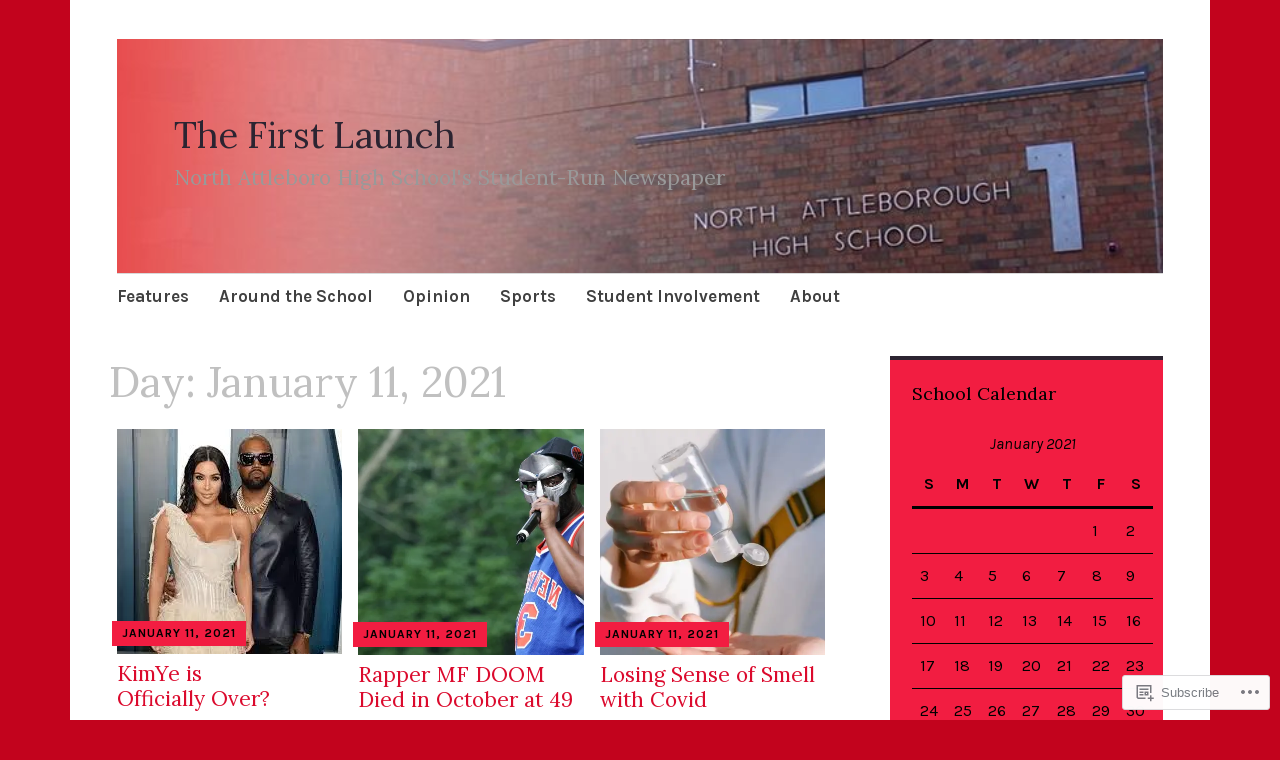

--- FILE ---
content_type: text/html; charset=UTF-8
request_url: https://nafirstlaunch.wordpress.com/2021/01/11/
body_size: 18054
content:
<!DOCTYPE html>
<html lang="en">
	<head>
		<meta charset="UTF-8">
		<meta name="viewport" content="width=device-width, initial-scale=1">
		<link rel="profile" href="http://gmpg.org/xfn/11">
		<link rel="pingback" href="https://nafirstlaunch.wordpress.com/xmlrpc.php">
	<title>January 11, 2021 &#8211; The First Launch</title>
<script type="text/javascript">
  WebFontConfig = {"google":{"families":["Karla:r,i,b,bi:latin,latin-ext","Lora:r:latin,latin-ext"]},"api_url":"https:\/\/fonts-api.wp.com\/css"};
  (function() {
    var wf = document.createElement('script');
    wf.src = '/wp-content/plugins/custom-fonts/js/webfont.js';
    wf.type = 'text/javascript';
    wf.async = 'true';
    var s = document.getElementsByTagName('script')[0];
    s.parentNode.insertBefore(wf, s);
	})();
</script><style id="jetpack-custom-fonts-css">.wf-active #infinite-handle span, .wf-active .comment-reply-link, .wf-active .edit-link, .wf-active .entry-footer a[rel="category tag"], .wf-active .entry-footer a[rel="tag"], .wf-active .entry-meta{font-family:"Karla",sans-serif}.wf-active body, .wf-active button, .wf-active input, .wf-active select, .wf-active textarea{font-family:"Karla",sans-serif}.wf-active .button, .wf-active .button-primary, .wf-active .button-secondary, .wf-active button, .wf-active input[type="button"], .wf-active input[type="reset"], .wf-active input[type="submit"]{font-family:"Karla",sans-serif}.wf-active label{font-family:"Karla",sans-serif}.wf-active .main-navigation{font-family:"Karla",sans-serif}.wf-active .nav-next .meta-nav, .wf-active .nav-previous .meta-nav{font-family:"Karla",sans-serif}.wf-active .page-links{font-family:"Karla",sans-serif}.wf-active .comment-meta{font-family:"Karla",sans-serif}.wf-active h1{font-style:normal;font-weight:400}.wf-active #reply-title, .wf-active .comments-title, .wf-active .widget-title, .wf-active .widgettitle, .wf-active .widget-title label, .wf-active h1, .wf-active h2, .wf-active h3, .wf-active h4, .wf-active h5, .wf-active h6{font-family:"Lora",serif;font-style:normal;font-weight:400}.wf-active h1{font-weight:400;font-style:normal}.wf-active #reply-title, .wf-active .comments-title, .wf-active .widget-title, .wf-active .widgettitle, .wf-active .widget-title label, .wf-active h2{font-weight:400;font-style:normal}.wf-active h3{font-weight:400;font-style:normal}.wf-active h4{font-weight:400;font-style:normal}.wf-active h5{font-weight:400;font-style:normal}.wf-active h6{font-weight:400;font-style:normal}.wf-active .site-title{font-family:"Lora",serif;font-weight:400;font-style:normal}.wf-active .site-description{font-style:normal;font-weight:400}.wf-active .archive .entry-title, .wf-active .blog .entry-title, .wf-active .search .entry-title{font-family:"Lora",serif;font-weight:400;font-style:normal}.wf-active .archive .apostrophe-featured .entry-title, .wf-active .blog .apostrophe-featured .entry-title, .wf-active .search .apostrophe-featured .entry-title{font-style:normal;font-weight:400}.wf-active .widget-title, .wf-active .widgettitle, .wf-active .widget-title label{font-style:normal;font-weight:400}.wf-active h1{font-style:normal;font-weight:400}</style>
<meta name='robots' content='max-image-preview:large' />
<link rel='dns-prefetch' href='//s0.wp.com' />
<link rel='dns-prefetch' href='//fonts-api.wp.com' />
<link rel="alternate" type="application/rss+xml" title="The First Launch &raquo; Feed" href="https://nafirstlaunch.wordpress.com/feed/" />
<link rel="alternate" type="application/rss+xml" title="The First Launch &raquo; Comments Feed" href="https://nafirstlaunch.wordpress.com/comments/feed/" />
	<script type="text/javascript">
		/* <![CDATA[ */
		function addLoadEvent(func) {
			var oldonload = window.onload;
			if (typeof window.onload != 'function') {
				window.onload = func;
			} else {
				window.onload = function () {
					oldonload();
					func();
				}
			}
		}
		/* ]]> */
	</script>
	<style id='wp-emoji-styles-inline-css'>

	img.wp-smiley, img.emoji {
		display: inline !important;
		border: none !important;
		box-shadow: none !important;
		height: 1em !important;
		width: 1em !important;
		margin: 0 0.07em !important;
		vertical-align: -0.1em !important;
		background: none !important;
		padding: 0 !important;
	}
/*# sourceURL=wp-emoji-styles-inline-css */
</style>
<link crossorigin='anonymous' rel='stylesheet' id='all-css-2-1' href='/wp-content/plugins/gutenberg-core/v22.4.2/build/styles/block-library/style.min.css?m=1769608164i&cssminify=yes' type='text/css' media='all' />
<style id='wp-block-library-inline-css'>
.has-text-align-justify {
	text-align:justify;
}
.has-text-align-justify{text-align:justify;}

/*# sourceURL=wp-block-library-inline-css */
</style><style id='global-styles-inline-css'>
:root{--wp--preset--aspect-ratio--square: 1;--wp--preset--aspect-ratio--4-3: 4/3;--wp--preset--aspect-ratio--3-4: 3/4;--wp--preset--aspect-ratio--3-2: 3/2;--wp--preset--aspect-ratio--2-3: 2/3;--wp--preset--aspect-ratio--16-9: 16/9;--wp--preset--aspect-ratio--9-16: 9/16;--wp--preset--color--black: #000000;--wp--preset--color--cyan-bluish-gray: #abb8c3;--wp--preset--color--white: #ffffff;--wp--preset--color--pale-pink: #f78da7;--wp--preset--color--vivid-red: #cf2e2e;--wp--preset--color--luminous-vivid-orange: #ff6900;--wp--preset--color--luminous-vivid-amber: #fcb900;--wp--preset--color--light-green-cyan: #7bdcb5;--wp--preset--color--vivid-green-cyan: #00d084;--wp--preset--color--pale-cyan-blue: #8ed1fc;--wp--preset--color--vivid-cyan-blue: #0693e3;--wp--preset--color--vivid-purple: #9b51e0;--wp--preset--gradient--vivid-cyan-blue-to-vivid-purple: linear-gradient(135deg,rgb(6,147,227) 0%,rgb(155,81,224) 100%);--wp--preset--gradient--light-green-cyan-to-vivid-green-cyan: linear-gradient(135deg,rgb(122,220,180) 0%,rgb(0,208,130) 100%);--wp--preset--gradient--luminous-vivid-amber-to-luminous-vivid-orange: linear-gradient(135deg,rgb(252,185,0) 0%,rgb(255,105,0) 100%);--wp--preset--gradient--luminous-vivid-orange-to-vivid-red: linear-gradient(135deg,rgb(255,105,0) 0%,rgb(207,46,46) 100%);--wp--preset--gradient--very-light-gray-to-cyan-bluish-gray: linear-gradient(135deg,rgb(238,238,238) 0%,rgb(169,184,195) 100%);--wp--preset--gradient--cool-to-warm-spectrum: linear-gradient(135deg,rgb(74,234,220) 0%,rgb(151,120,209) 20%,rgb(207,42,186) 40%,rgb(238,44,130) 60%,rgb(251,105,98) 80%,rgb(254,248,76) 100%);--wp--preset--gradient--blush-light-purple: linear-gradient(135deg,rgb(255,206,236) 0%,rgb(152,150,240) 100%);--wp--preset--gradient--blush-bordeaux: linear-gradient(135deg,rgb(254,205,165) 0%,rgb(254,45,45) 50%,rgb(107,0,62) 100%);--wp--preset--gradient--luminous-dusk: linear-gradient(135deg,rgb(255,203,112) 0%,rgb(199,81,192) 50%,rgb(65,88,208) 100%);--wp--preset--gradient--pale-ocean: linear-gradient(135deg,rgb(255,245,203) 0%,rgb(182,227,212) 50%,rgb(51,167,181) 100%);--wp--preset--gradient--electric-grass: linear-gradient(135deg,rgb(202,248,128) 0%,rgb(113,206,126) 100%);--wp--preset--gradient--midnight: linear-gradient(135deg,rgb(2,3,129) 0%,rgb(40,116,252) 100%);--wp--preset--font-size--small: 13px;--wp--preset--font-size--medium: 20px;--wp--preset--font-size--large: 36px;--wp--preset--font-size--x-large: 42px;--wp--preset--font-family--albert-sans: 'Albert Sans', sans-serif;--wp--preset--font-family--alegreya: Alegreya, serif;--wp--preset--font-family--arvo: Arvo, serif;--wp--preset--font-family--bodoni-moda: 'Bodoni Moda', serif;--wp--preset--font-family--bricolage-grotesque: 'Bricolage Grotesque', sans-serif;--wp--preset--font-family--cabin: Cabin, sans-serif;--wp--preset--font-family--chivo: Chivo, sans-serif;--wp--preset--font-family--commissioner: Commissioner, sans-serif;--wp--preset--font-family--cormorant: Cormorant, serif;--wp--preset--font-family--courier-prime: 'Courier Prime', monospace;--wp--preset--font-family--crimson-pro: 'Crimson Pro', serif;--wp--preset--font-family--dm-mono: 'DM Mono', monospace;--wp--preset--font-family--dm-sans: 'DM Sans', sans-serif;--wp--preset--font-family--dm-serif-display: 'DM Serif Display', serif;--wp--preset--font-family--domine: Domine, serif;--wp--preset--font-family--eb-garamond: 'EB Garamond', serif;--wp--preset--font-family--epilogue: Epilogue, sans-serif;--wp--preset--font-family--fahkwang: Fahkwang, sans-serif;--wp--preset--font-family--figtree: Figtree, sans-serif;--wp--preset--font-family--fira-sans: 'Fira Sans', sans-serif;--wp--preset--font-family--fjalla-one: 'Fjalla One', sans-serif;--wp--preset--font-family--fraunces: Fraunces, serif;--wp--preset--font-family--gabarito: Gabarito, system-ui;--wp--preset--font-family--ibm-plex-mono: 'IBM Plex Mono', monospace;--wp--preset--font-family--ibm-plex-sans: 'IBM Plex Sans', sans-serif;--wp--preset--font-family--ibarra-real-nova: 'Ibarra Real Nova', serif;--wp--preset--font-family--instrument-serif: 'Instrument Serif', serif;--wp--preset--font-family--inter: Inter, sans-serif;--wp--preset--font-family--josefin-sans: 'Josefin Sans', sans-serif;--wp--preset--font-family--jost: Jost, sans-serif;--wp--preset--font-family--libre-baskerville: 'Libre Baskerville', serif;--wp--preset--font-family--libre-franklin: 'Libre Franklin', sans-serif;--wp--preset--font-family--literata: Literata, serif;--wp--preset--font-family--lora: Lora, serif;--wp--preset--font-family--merriweather: Merriweather, serif;--wp--preset--font-family--montserrat: Montserrat, sans-serif;--wp--preset--font-family--newsreader: Newsreader, serif;--wp--preset--font-family--noto-sans-mono: 'Noto Sans Mono', sans-serif;--wp--preset--font-family--nunito: Nunito, sans-serif;--wp--preset--font-family--open-sans: 'Open Sans', sans-serif;--wp--preset--font-family--overpass: Overpass, sans-serif;--wp--preset--font-family--pt-serif: 'PT Serif', serif;--wp--preset--font-family--petrona: Petrona, serif;--wp--preset--font-family--piazzolla: Piazzolla, serif;--wp--preset--font-family--playfair-display: 'Playfair Display', serif;--wp--preset--font-family--plus-jakarta-sans: 'Plus Jakarta Sans', sans-serif;--wp--preset--font-family--poppins: Poppins, sans-serif;--wp--preset--font-family--raleway: Raleway, sans-serif;--wp--preset--font-family--roboto: Roboto, sans-serif;--wp--preset--font-family--roboto-slab: 'Roboto Slab', serif;--wp--preset--font-family--rubik: Rubik, sans-serif;--wp--preset--font-family--rufina: Rufina, serif;--wp--preset--font-family--sora: Sora, sans-serif;--wp--preset--font-family--source-sans-3: 'Source Sans 3', sans-serif;--wp--preset--font-family--source-serif-4: 'Source Serif 4', serif;--wp--preset--font-family--space-mono: 'Space Mono', monospace;--wp--preset--font-family--syne: Syne, sans-serif;--wp--preset--font-family--texturina: Texturina, serif;--wp--preset--font-family--urbanist: Urbanist, sans-serif;--wp--preset--font-family--work-sans: 'Work Sans', sans-serif;--wp--preset--spacing--20: 0.44rem;--wp--preset--spacing--30: 0.67rem;--wp--preset--spacing--40: 1rem;--wp--preset--spacing--50: 1.5rem;--wp--preset--spacing--60: 2.25rem;--wp--preset--spacing--70: 3.38rem;--wp--preset--spacing--80: 5.06rem;--wp--preset--shadow--natural: 6px 6px 9px rgba(0, 0, 0, 0.2);--wp--preset--shadow--deep: 12px 12px 50px rgba(0, 0, 0, 0.4);--wp--preset--shadow--sharp: 6px 6px 0px rgba(0, 0, 0, 0.2);--wp--preset--shadow--outlined: 6px 6px 0px -3px rgb(255, 255, 255), 6px 6px rgb(0, 0, 0);--wp--preset--shadow--crisp: 6px 6px 0px rgb(0, 0, 0);}:where(body) { margin: 0; }:where(.is-layout-flex){gap: 0.5em;}:where(.is-layout-grid){gap: 0.5em;}body .is-layout-flex{display: flex;}.is-layout-flex{flex-wrap: wrap;align-items: center;}.is-layout-flex > :is(*, div){margin: 0;}body .is-layout-grid{display: grid;}.is-layout-grid > :is(*, div){margin: 0;}body{padding-top: 0px;padding-right: 0px;padding-bottom: 0px;padding-left: 0px;}:root :where(.wp-element-button, .wp-block-button__link){background-color: #32373c;border-width: 0;color: #fff;font-family: inherit;font-size: inherit;font-style: inherit;font-weight: inherit;letter-spacing: inherit;line-height: inherit;padding-top: calc(0.667em + 2px);padding-right: calc(1.333em + 2px);padding-bottom: calc(0.667em + 2px);padding-left: calc(1.333em + 2px);text-decoration: none;text-transform: inherit;}.has-black-color{color: var(--wp--preset--color--black) !important;}.has-cyan-bluish-gray-color{color: var(--wp--preset--color--cyan-bluish-gray) !important;}.has-white-color{color: var(--wp--preset--color--white) !important;}.has-pale-pink-color{color: var(--wp--preset--color--pale-pink) !important;}.has-vivid-red-color{color: var(--wp--preset--color--vivid-red) !important;}.has-luminous-vivid-orange-color{color: var(--wp--preset--color--luminous-vivid-orange) !important;}.has-luminous-vivid-amber-color{color: var(--wp--preset--color--luminous-vivid-amber) !important;}.has-light-green-cyan-color{color: var(--wp--preset--color--light-green-cyan) !important;}.has-vivid-green-cyan-color{color: var(--wp--preset--color--vivid-green-cyan) !important;}.has-pale-cyan-blue-color{color: var(--wp--preset--color--pale-cyan-blue) !important;}.has-vivid-cyan-blue-color{color: var(--wp--preset--color--vivid-cyan-blue) !important;}.has-vivid-purple-color{color: var(--wp--preset--color--vivid-purple) !important;}.has-black-background-color{background-color: var(--wp--preset--color--black) !important;}.has-cyan-bluish-gray-background-color{background-color: var(--wp--preset--color--cyan-bluish-gray) !important;}.has-white-background-color{background-color: var(--wp--preset--color--white) !important;}.has-pale-pink-background-color{background-color: var(--wp--preset--color--pale-pink) !important;}.has-vivid-red-background-color{background-color: var(--wp--preset--color--vivid-red) !important;}.has-luminous-vivid-orange-background-color{background-color: var(--wp--preset--color--luminous-vivid-orange) !important;}.has-luminous-vivid-amber-background-color{background-color: var(--wp--preset--color--luminous-vivid-amber) !important;}.has-light-green-cyan-background-color{background-color: var(--wp--preset--color--light-green-cyan) !important;}.has-vivid-green-cyan-background-color{background-color: var(--wp--preset--color--vivid-green-cyan) !important;}.has-pale-cyan-blue-background-color{background-color: var(--wp--preset--color--pale-cyan-blue) !important;}.has-vivid-cyan-blue-background-color{background-color: var(--wp--preset--color--vivid-cyan-blue) !important;}.has-vivid-purple-background-color{background-color: var(--wp--preset--color--vivid-purple) !important;}.has-black-border-color{border-color: var(--wp--preset--color--black) !important;}.has-cyan-bluish-gray-border-color{border-color: var(--wp--preset--color--cyan-bluish-gray) !important;}.has-white-border-color{border-color: var(--wp--preset--color--white) !important;}.has-pale-pink-border-color{border-color: var(--wp--preset--color--pale-pink) !important;}.has-vivid-red-border-color{border-color: var(--wp--preset--color--vivid-red) !important;}.has-luminous-vivid-orange-border-color{border-color: var(--wp--preset--color--luminous-vivid-orange) !important;}.has-luminous-vivid-amber-border-color{border-color: var(--wp--preset--color--luminous-vivid-amber) !important;}.has-light-green-cyan-border-color{border-color: var(--wp--preset--color--light-green-cyan) !important;}.has-vivid-green-cyan-border-color{border-color: var(--wp--preset--color--vivid-green-cyan) !important;}.has-pale-cyan-blue-border-color{border-color: var(--wp--preset--color--pale-cyan-blue) !important;}.has-vivid-cyan-blue-border-color{border-color: var(--wp--preset--color--vivid-cyan-blue) !important;}.has-vivid-purple-border-color{border-color: var(--wp--preset--color--vivid-purple) !important;}.has-vivid-cyan-blue-to-vivid-purple-gradient-background{background: var(--wp--preset--gradient--vivid-cyan-blue-to-vivid-purple) !important;}.has-light-green-cyan-to-vivid-green-cyan-gradient-background{background: var(--wp--preset--gradient--light-green-cyan-to-vivid-green-cyan) !important;}.has-luminous-vivid-amber-to-luminous-vivid-orange-gradient-background{background: var(--wp--preset--gradient--luminous-vivid-amber-to-luminous-vivid-orange) !important;}.has-luminous-vivid-orange-to-vivid-red-gradient-background{background: var(--wp--preset--gradient--luminous-vivid-orange-to-vivid-red) !important;}.has-very-light-gray-to-cyan-bluish-gray-gradient-background{background: var(--wp--preset--gradient--very-light-gray-to-cyan-bluish-gray) !important;}.has-cool-to-warm-spectrum-gradient-background{background: var(--wp--preset--gradient--cool-to-warm-spectrum) !important;}.has-blush-light-purple-gradient-background{background: var(--wp--preset--gradient--blush-light-purple) !important;}.has-blush-bordeaux-gradient-background{background: var(--wp--preset--gradient--blush-bordeaux) !important;}.has-luminous-dusk-gradient-background{background: var(--wp--preset--gradient--luminous-dusk) !important;}.has-pale-ocean-gradient-background{background: var(--wp--preset--gradient--pale-ocean) !important;}.has-electric-grass-gradient-background{background: var(--wp--preset--gradient--electric-grass) !important;}.has-midnight-gradient-background{background: var(--wp--preset--gradient--midnight) !important;}.has-small-font-size{font-size: var(--wp--preset--font-size--small) !important;}.has-medium-font-size{font-size: var(--wp--preset--font-size--medium) !important;}.has-large-font-size{font-size: var(--wp--preset--font-size--large) !important;}.has-x-large-font-size{font-size: var(--wp--preset--font-size--x-large) !important;}.has-albert-sans-font-family{font-family: var(--wp--preset--font-family--albert-sans) !important;}.has-alegreya-font-family{font-family: var(--wp--preset--font-family--alegreya) !important;}.has-arvo-font-family{font-family: var(--wp--preset--font-family--arvo) !important;}.has-bodoni-moda-font-family{font-family: var(--wp--preset--font-family--bodoni-moda) !important;}.has-bricolage-grotesque-font-family{font-family: var(--wp--preset--font-family--bricolage-grotesque) !important;}.has-cabin-font-family{font-family: var(--wp--preset--font-family--cabin) !important;}.has-chivo-font-family{font-family: var(--wp--preset--font-family--chivo) !important;}.has-commissioner-font-family{font-family: var(--wp--preset--font-family--commissioner) !important;}.has-cormorant-font-family{font-family: var(--wp--preset--font-family--cormorant) !important;}.has-courier-prime-font-family{font-family: var(--wp--preset--font-family--courier-prime) !important;}.has-crimson-pro-font-family{font-family: var(--wp--preset--font-family--crimson-pro) !important;}.has-dm-mono-font-family{font-family: var(--wp--preset--font-family--dm-mono) !important;}.has-dm-sans-font-family{font-family: var(--wp--preset--font-family--dm-sans) !important;}.has-dm-serif-display-font-family{font-family: var(--wp--preset--font-family--dm-serif-display) !important;}.has-domine-font-family{font-family: var(--wp--preset--font-family--domine) !important;}.has-eb-garamond-font-family{font-family: var(--wp--preset--font-family--eb-garamond) !important;}.has-epilogue-font-family{font-family: var(--wp--preset--font-family--epilogue) !important;}.has-fahkwang-font-family{font-family: var(--wp--preset--font-family--fahkwang) !important;}.has-figtree-font-family{font-family: var(--wp--preset--font-family--figtree) !important;}.has-fira-sans-font-family{font-family: var(--wp--preset--font-family--fira-sans) !important;}.has-fjalla-one-font-family{font-family: var(--wp--preset--font-family--fjalla-one) !important;}.has-fraunces-font-family{font-family: var(--wp--preset--font-family--fraunces) !important;}.has-gabarito-font-family{font-family: var(--wp--preset--font-family--gabarito) !important;}.has-ibm-plex-mono-font-family{font-family: var(--wp--preset--font-family--ibm-plex-mono) !important;}.has-ibm-plex-sans-font-family{font-family: var(--wp--preset--font-family--ibm-plex-sans) !important;}.has-ibarra-real-nova-font-family{font-family: var(--wp--preset--font-family--ibarra-real-nova) !important;}.has-instrument-serif-font-family{font-family: var(--wp--preset--font-family--instrument-serif) !important;}.has-inter-font-family{font-family: var(--wp--preset--font-family--inter) !important;}.has-josefin-sans-font-family{font-family: var(--wp--preset--font-family--josefin-sans) !important;}.has-jost-font-family{font-family: var(--wp--preset--font-family--jost) !important;}.has-libre-baskerville-font-family{font-family: var(--wp--preset--font-family--libre-baskerville) !important;}.has-libre-franklin-font-family{font-family: var(--wp--preset--font-family--libre-franklin) !important;}.has-literata-font-family{font-family: var(--wp--preset--font-family--literata) !important;}.has-lora-font-family{font-family: var(--wp--preset--font-family--lora) !important;}.has-merriweather-font-family{font-family: var(--wp--preset--font-family--merriweather) !important;}.has-montserrat-font-family{font-family: var(--wp--preset--font-family--montserrat) !important;}.has-newsreader-font-family{font-family: var(--wp--preset--font-family--newsreader) !important;}.has-noto-sans-mono-font-family{font-family: var(--wp--preset--font-family--noto-sans-mono) !important;}.has-nunito-font-family{font-family: var(--wp--preset--font-family--nunito) !important;}.has-open-sans-font-family{font-family: var(--wp--preset--font-family--open-sans) !important;}.has-overpass-font-family{font-family: var(--wp--preset--font-family--overpass) !important;}.has-pt-serif-font-family{font-family: var(--wp--preset--font-family--pt-serif) !important;}.has-petrona-font-family{font-family: var(--wp--preset--font-family--petrona) !important;}.has-piazzolla-font-family{font-family: var(--wp--preset--font-family--piazzolla) !important;}.has-playfair-display-font-family{font-family: var(--wp--preset--font-family--playfair-display) !important;}.has-plus-jakarta-sans-font-family{font-family: var(--wp--preset--font-family--plus-jakarta-sans) !important;}.has-poppins-font-family{font-family: var(--wp--preset--font-family--poppins) !important;}.has-raleway-font-family{font-family: var(--wp--preset--font-family--raleway) !important;}.has-roboto-font-family{font-family: var(--wp--preset--font-family--roboto) !important;}.has-roboto-slab-font-family{font-family: var(--wp--preset--font-family--roboto-slab) !important;}.has-rubik-font-family{font-family: var(--wp--preset--font-family--rubik) !important;}.has-rufina-font-family{font-family: var(--wp--preset--font-family--rufina) !important;}.has-sora-font-family{font-family: var(--wp--preset--font-family--sora) !important;}.has-source-sans-3-font-family{font-family: var(--wp--preset--font-family--source-sans-3) !important;}.has-source-serif-4-font-family{font-family: var(--wp--preset--font-family--source-serif-4) !important;}.has-space-mono-font-family{font-family: var(--wp--preset--font-family--space-mono) !important;}.has-syne-font-family{font-family: var(--wp--preset--font-family--syne) !important;}.has-texturina-font-family{font-family: var(--wp--preset--font-family--texturina) !important;}.has-urbanist-font-family{font-family: var(--wp--preset--font-family--urbanist) !important;}.has-work-sans-font-family{font-family: var(--wp--preset--font-family--work-sans) !important;}
/*# sourceURL=global-styles-inline-css */
</style>

<style id='classic-theme-styles-inline-css'>
.wp-block-button__link{background-color:#32373c;border-radius:9999px;box-shadow:none;color:#fff;font-size:1.125em;padding:calc(.667em + 2px) calc(1.333em + 2px);text-decoration:none}.wp-block-file__button{background:#32373c;color:#fff}.wp-block-accordion-heading{margin:0}.wp-block-accordion-heading__toggle{background-color:inherit!important;color:inherit!important}.wp-block-accordion-heading__toggle:not(:focus-visible){outline:none}.wp-block-accordion-heading__toggle:focus,.wp-block-accordion-heading__toggle:hover{background-color:inherit!important;border:none;box-shadow:none;color:inherit;padding:var(--wp--preset--spacing--20,1em) 0;text-decoration:none}.wp-block-accordion-heading__toggle:focus-visible{outline:auto;outline-offset:0}
/*# sourceURL=/wp-content/plugins/gutenberg-core/v22.4.2/build/styles/block-library/classic.min.css */
</style>
<link crossorigin='anonymous' rel='stylesheet' id='all-css-4-1' href='/_static/??-eJyFjt0KwjAMRl/ILmxuTi/ER5GuC1u3/oSmdfj2digqKHoTko/vHAILCeVdRBeBTBq0Y1C+M17NDFVR7otSsLZkUAS8FDX0muOzITheDRaKeQNvIpvEyxUw55ZkXBsWey3RoM21X9hCmRFdRwGZRZ5WJyvimEH+4O4xUOpAkucYPI0If1+bMJJU8+MGTg7O2ikY0GHQGeDv6+o82WPZNtuqPezqZroBGuJ47Q==&cssminify=yes' type='text/css' media='all' />
<link rel='stylesheet' id='apostrophe-fonts-css' href='https://fonts-api.wp.com/css?family=PT+Serif%3A400%2C400italic%2C700%2C700italic%7COpen+Sans%3A300%2C300italic%2C400%2C400italic%2C600%2C600italic%2C700%2C700italic%2C800%2C800italic&#038;subset=latin%2Clatin-ext%2Ccyrillic' media='all' />
<link crossorigin='anonymous' rel='stylesheet' id='all-css-6-1' href='/_static/??-eJzTLy/QTc7PK0nNK9HPLdUtyClNz8wr1i9KTcrJTwcy0/WTi5G5ekCujj52Temp+bo5+cmJJZn5eSgc3bScxMwikFb7XFtDE1NLExMLc0OTLACohS2q&cssminify=yes' type='text/css' media='all' />
<link crossorigin='anonymous' rel='stylesheet' id='print-css-7-1' href='/wp-content/mu-plugins/global-print/global-print.css?m=1465851035i&cssminify=yes' type='text/css' media='print' />
<style id='jetpack-global-styles-frontend-style-inline-css'>
:root { --font-headings: unset; --font-base: unset; --font-headings-default: -apple-system,BlinkMacSystemFont,"Segoe UI",Roboto,Oxygen-Sans,Ubuntu,Cantarell,"Helvetica Neue",sans-serif; --font-base-default: -apple-system,BlinkMacSystemFont,"Segoe UI",Roboto,Oxygen-Sans,Ubuntu,Cantarell,"Helvetica Neue",sans-serif;}
/*# sourceURL=jetpack-global-styles-frontend-style-inline-css */
</style>
<link crossorigin='anonymous' rel='stylesheet' id='all-css-10-1' href='/wp-content/themes/h4/global.css?m=1420737423i&cssminify=yes' type='text/css' media='all' />
<script type="text/javascript" id="wpcom-actionbar-placeholder-js-extra">
/* <![CDATA[ */
var actionbardata = {"siteID":"98386928","postID":"0","siteURL":"https://nafirstlaunch.wordpress.com","xhrURL":"https://nafirstlaunch.wordpress.com/wp-admin/admin-ajax.php","nonce":"ac23cf401e","isLoggedIn":"","statusMessage":"","subsEmailDefault":"instantly","proxyScriptUrl":"https://s0.wp.com/wp-content/js/wpcom-proxy-request.js?m=1513050504i&amp;ver=20211021","i18n":{"followedText":"New posts from this site will now appear in your \u003Ca href=\"https://wordpress.com/reader\"\u003EReader\u003C/a\u003E","foldBar":"Collapse this bar","unfoldBar":"Expand this bar","shortLinkCopied":"Shortlink copied to clipboard."}};
//# sourceURL=wpcom-actionbar-placeholder-js-extra
/* ]]> */
</script>
<script type="text/javascript" id="jetpack-mu-wpcom-settings-js-before">
/* <![CDATA[ */
var JETPACK_MU_WPCOM_SETTINGS = {"assetsUrl":"https://s0.wp.com/wp-content/mu-plugins/jetpack-mu-wpcom-plugin/sun/jetpack_vendor/automattic/jetpack-mu-wpcom/src/build/"};
//# sourceURL=jetpack-mu-wpcom-settings-js-before
/* ]]> */
</script>
<script crossorigin='anonymous' type='text/javascript'  src='/_static/??-eJzTLy/QTc7PK0nNK9HPKtYvyinRLSjKr6jUyyrW0QfKZeYl55SmpBaDJLMKS1OLKqGUXm5mHkFFurmZ6UWJJalQxfa5tobmRgamxgZmFpZZACbyLJI='></script>
<script type="text/javascript" id="rlt-proxy-js-after">
/* <![CDATA[ */
	rltInitialize( {"token":null,"iframeOrigins":["https:\/\/widgets.wp.com"]} );
//# sourceURL=rlt-proxy-js-after
/* ]]> */
</script>
<link rel="EditURI" type="application/rsd+xml" title="RSD" href="https://nafirstlaunch.wordpress.com/xmlrpc.php?rsd" />
<meta name="generator" content="WordPress.com" />

<!-- Jetpack Open Graph Tags -->
<meta property="og:type" content="website" />
<meta property="og:title" content="January 11, 2021 &#8211; The First Launch" />
<meta property="og:site_name" content="The First Launch" />
<meta property="og:image" content="https://secure.gravatar.com/blavatar/aa41e7812c1ef2641afedda31486208aad6ad9883a0ae547f1b75a62b9376e60?s=200&#038;ts=1769624674" />
<meta property="og:image:width" content="200" />
<meta property="og:image:height" content="200" />
<meta property="og:image:alt" content="" />
<meta property="og:locale" content="en_US" />
<meta property="fb:app_id" content="249643311490" />

<!-- End Jetpack Open Graph Tags -->
<link rel="shortcut icon" type="image/x-icon" href="https://secure.gravatar.com/blavatar/aa41e7812c1ef2641afedda31486208aad6ad9883a0ae547f1b75a62b9376e60?s=32" sizes="16x16" />
<link rel="icon" type="image/x-icon" href="https://secure.gravatar.com/blavatar/aa41e7812c1ef2641afedda31486208aad6ad9883a0ae547f1b75a62b9376e60?s=32" sizes="16x16" />
<link rel="apple-touch-icon" href="https://secure.gravatar.com/blavatar/aa41e7812c1ef2641afedda31486208aad6ad9883a0ae547f1b75a62b9376e60?s=114" />
<link rel='openid.server' href='https://nafirstlaunch.wordpress.com/?openidserver=1' />
<link rel='openid.delegate' href='https://nafirstlaunch.wordpress.com/' />
<link rel="search" type="application/opensearchdescription+xml" href="https://nafirstlaunch.wordpress.com/osd.xml" title="The First Launch" />
<link rel="search" type="application/opensearchdescription+xml" href="https://s1.wp.com/opensearch.xml" title="WordPress.com" />
<meta name="theme-color" content="#c2031d" />
<style type="text/css">.recentcomments a{display:inline !important;padding:0 !important;margin:0 !important;}</style>		<style type="text/css">
			.recentcomments a {
				display: inline !important;
				padding: 0 !important;
				margin: 0 !important;
			}

			table.recentcommentsavatartop img.avatar, table.recentcommentsavatarend img.avatar {
				border: 0px;
				margin: 0;
			}

			table.recentcommentsavatartop a, table.recentcommentsavatarend a {
				border: 0px !important;
				background-color: transparent !important;
			}

			td.recentcommentsavatarend, td.recentcommentsavatartop {
				padding: 0px 0px 1px 0px;
				margin: 0px;
			}

			td.recentcommentstextend {
				border: none !important;
				padding: 0px 0px 2px 10px;
			}

			.rtl td.recentcommentstextend {
				padding: 0px 10px 2px 0px;
			}

			td.recentcommentstexttop {
				border: none;
				padding: 0px 0px 0px 10px;
			}

			.rtl td.recentcommentstexttop {
				padding: 0px 10px 0px 0px;
			}
		</style>
		<style>
.milestone-widget {
	--milestone-text-color: #3a3a3a;
	--milestone-bg-color: #ffffff;
	--milestone-border-color:#a0a0a0;
}
</style>
		<meta name="description" content="3 posts published by The First Launch on January 11, 2021" />
		<style type="text/css" id="apostrophe-header-css">
				.site-branding {
			background: url('https://nafirstlaunch.wordpress.com/wp-content/uploads/2015/10/cropped-cropped-site-header-image1.jpg') center center;
			background-size: cover;
			min-height: 200px;
			padding: 3em;
		}
				</style>
		<style type="text/css" id="custom-background-css">
body.custom-background { background-color: #c2031d; }
</style>
	<style type="text/css" id="custom-colors-css">.entry-meta a, .edit-link a, .comment-reply-link a, .entry-footer a[rel="tag"] a,
			.entry-footer a[rel="category tag"] a, #infinite-handle span a,
			.widget-area .sidebar-primary aside .widgettitle,
			.widget-area .sidebar-primary aside .widget-title,
			.widget-area .sidebar-primary aside .widget-title label,
			.widget-area .sidebar-primary aside,
			.widget-area .sidebar-primary aside a { color: #000000;}
.widget-area .sidebar-primary aside.widget_goodreads a { color: #6D6D6D;}
body { background-color: #c2031d;}
.infinite-container { background-color: #c2031d;}
a, .main-navigation a:hover, .apostrophe-social li:hover a::before, .archive .entry-title a, .blog .entry-title a, .search .entry-title a,
		 .site-title a:hover { color: #DB0A2D;}
.widget-area .sidebar-primary aside { background-color: #F21D41;}
.entry-meta, .edit-link, .comment-reply-link, .entry-footer a[rel="tag"], #infinite-handle span { background-color: #F21D41;}
button,
		  input[type="button"],
		  input[type="reset"],
		  input[type="submit"] { color: #DB0A2D;}
button,
		  input[type="button"],
		  input[type="reset"],
		  input[type="submit"],
		  .button-primary,
		  .button,
		  .button-secondary,
		  .apostrophe-navigation .current_page_item a,
		  .apostrophe-navigation .current-menu-item a,
		  .apostrophe-navigation .current-post-ancestor a,
		  .apostrophe-navigation .current-menu-ancestor a,
		  .apostrophe-navigation .current-menu-parent a,
		  .apostrophe-navigation .current-post-parent a { border-color: #f21d41;}
input[type="text"]:focus,
		  input[type="email"]:focus,
		  input[type="url"]:focus,
		  input[type="password"]:focus,
		  input[type="search"]:focus,
		  textarea:focus { color: #f21d41;}
input[type="text"]:focus,
		  input[type="email"]:focus,
		  input[type="url"]:focus,
		  input[type="password"]:focus,
		  input[type="search"]:focus,
		  textarea:focus { border-color: #f21d41;}
.sidebar-primary button,
		  .sidebar-primary input[type="button"],
		  .sidebar-primary input[type="reset"],
		  .sidebar-primary input[type="submit"] { color: #F3CCD3;}
.sidebar-primary button:hover,
		  .sidebar-primary input[type="button"]:hover,
		  .sidebar-primary input[type="reset"]:hover,
		  .sidebar-primary input[type="submit"]:hover { border-color: #F16980;}
.sidebar-primary button:hover,
		  .sidebar-primary input[type="button"]:hover,
		  .sidebar-primary input[type="reset"]:hover,
		  .sidebar-primary input[type="submit"]:hover { background-color: #f21d41;}
.sidebar-secondary a { color: #D60A2C;}
.sidebar-secondary button,
		  .sidebar-secondary input[type="button"],
		  .sidebar-secondary input[type="reset"],
		  .sidebar-secondary input[type="submit"] { color: #D60A2C;}
.sidebar-secondary button:hover,
		  .sidebar-secondary input[type="button"]:hover,
		  .sidebar-secondary input[type="reset"]:hover,
		  .sidebar-secondary input[type="submit"]:hover { border-color: #D60A2C;}
.sidebar-tertiary button,
		  .sidebar-tertiary input[type="button"],
		  .sidebar-tertiary input[type="reset"],
		  .sidebar-tertiary input[type="submit"] { color: #DB0A2D;}
.sidebar-tertiary button:hover,
		  .sidebar-tertiary input[type="button"]:hover,
		  .sidebar-tertiary input[type="reset"]:hover,
		  .sidebar-tertiary input[type="submit"]:hover,
		  .site-footer button:hover,
		  .site-footer input[type="button"]:hover,
		  .site-footer input[type="reset"]:hover,
		  .site-footer input[type="submit"]:hover { border-color: #DB0A2D;}
.sidebar-secondary button:hover,
		  .sidebar-secondary input[type="button"]:hover,
		  .sidebar-secondary input[type="reset"]:hover,
		  .sidebar-secondary input[type="submit"]:hover,
		  .sidebar-tertiary button:hover,
		  .sidebar-tertiary input[type="button"]:hover,
		  .sidebar-tertiary input[type="reset"]:hover,
		  .sidebar-tertiary input[type="submit"]:hover,
		  .site-footer button:hover,
		  .site-footer input[type="button"]:hover,
		  .site-footer input[type="reset"]:hover,
		  .site-footer input[type="submit"]:hover { background-color: #f21d41;}
.sidebar-secondary button:hover,
		  .sidebar-secondary input[type="button"]:hover,
		  .sidebar-secondary input[type="reset"]:hover,
		  .sidebar-secondary input[type="submit"]:hover,
		  .sidebar-tertiary button:hover,
		  .sidebar-tertiary input[type="button"]:hover,
		  .sidebar-tertiary input[type="reset"]:hover,
		  .sidebar-tertiary input[type="submit"]:hover,
		  .site-footer button:hover,
		  .site-footer input[type="button"]:hover,
		  .site-footer input[type="reset"]:hover,
		  .site-footer input[type="submit"]:hover { background-color: rgba( 242, 29, 65, 0.25 );}
.widget-area .sidebar-primary aside { border-color: #2c2431;}
a:hover, a:focus, a:active { color: #2C2431;}
a:hover, a:focus, a:active, .site-title a { color: #2C2431;}
.entry-footer a[rel="category tag"] { background-color: #2C2431;}
</style>
	<link crossorigin='anonymous' rel='stylesheet' id='all-css-0-3' href='/wp-content/mu-plugins/jetpack-plugin/sun/modules/widgets/milestone/milestone-widget.css?m=1753279645i&cssminify=yes' type='text/css' media='all' />
</head>

	<body class="archive date custom-background wp-theme-pubapostrophe customizer-styles-applied jetpack-reblog-enabled">
		<div id="page" class="hfeed site">

			<header id="masthead" class="site-header" role="banner">
				<div class="site-branding">
					<a href="https://nafirstlaunch.wordpress.com/" class="site-logo-link" rel="home" itemprop="url"></a>					<h1 class="site-title"><a href="https://nafirstlaunch.wordpress.com/" rel="home">The First Launch</a></h1>
					<h2 class="site-description">North Attleboro High School&#039;s Student-Run Newspaper</h2>
				</div>

				<nav id="site-navigation" class="main-navigation" role="navigation">
					<a class="menu-toggle">Menu</a>
					<a class="skip-link screen-reader-text" href="#content">Skip to content</a>

					<div class="menu-menu-container"><ul id="menu-menu" class="apostrophe-navigation"><li id="menu-item-902" class="menu-item menu-item-type-taxonomy menu-item-object-category menu-item-902"><a href="https://nafirstlaunch.wordpress.com/category/features/">Features</a></li>
<li id="menu-item-204" class="menu-item menu-item-type-taxonomy menu-item-object-category menu-item-204"><a href="https://nafirstlaunch.wordpress.com/category/around-the-school/">Around the School</a></li>
<li id="menu-item-201" class="menu-item menu-item-type-taxonomy menu-item-object-category menu-item-201"><a href="https://nafirstlaunch.wordpress.com/category/opinion/">Opinion</a></li>
<li id="menu-item-200" class="menu-item menu-item-type-taxonomy menu-item-object-category menu-item-200"><a href="https://nafirstlaunch.wordpress.com/category/sports/">Sports</a></li>
<li id="menu-item-203" class="menu-item menu-item-type-taxonomy menu-item-object-category menu-item-203"><a href="https://nafirstlaunch.wordpress.com/category/student-involvement/">Student Involvement</a></li>
<li id="menu-item-11" class="menu-item menu-item-type-post_type menu-item-object-page menu-item-11"><a href="https://nafirstlaunch.wordpress.com/about/">About</a></li>
</ul></div>
					
				</nav><!-- #site-navigation -->
			</header><!-- #masthead -->

			<div id="content" class="site-content">

	<section id="primary" class="content-area">

	
		<header class="page-header">
			<h1 class="page-title">Day: <span>January 11, 2021</span></h1>		</header><!-- .page-header -->

		<main id="main" class="site-main" role="main">

						
				
<article id="post-6042" class="post-6042 post type-post status-publish format-standard has-post-thumbnail hentry category-uncategorized fallback-thumbnail">
	
	<a class="entry-thumbnail apostrophe-thumb" href="https://nafirstlaunch.wordpress.com/2021/01/11/kimye-is-officially-over/"><img width="225" height="225" src="https://nafirstlaunch.wordpress.com/wp-content/uploads/2021/01/download-11.jpeg?w=225&amp;h=225&amp;crop=1" class="attachment-post-thumbnail size-post-thumbnail wp-post-image" alt="" /></a>
  <header class="entry-header">
		    <div class="entry-meta">
		<a class="entry-date published" href="https://nafirstlaunch.wordpress.com/2021/01/11/kimye-is-officially-over/">January 11, 2021</a><time class="updated" datetime="2021-01-11T09:45:48-04:00">January 11, 2021</time><span class="byline vcard"><a class="url fn n" href="https://nafirstlaunch.wordpress.com/author/nafirstlaunch/">The First Launch</a></span>    </div><!-- .entry-meta -->
		<h2 class="entry-title"><a href="https://nafirstlaunch.wordpress.com/2021/01/11/kimye-is-officially-over/" rel="bookmark">KimYe is Officially&nbsp;Over?</a></h2>
	</header><!-- .entry-header -->

</article><!-- #post-## -->

			
				
<article id="post-6038" class="post-6038 post type-post status-publish format-standard has-post-thumbnail hentry category-entertainment category-hard-news-story category-home category-news fallback-thumbnail">
	
	<a class="entry-thumbnail apostrophe-thumb" href="https://nafirstlaunch.wordpress.com/2021/01/11/rapper-mf-doom-died-in-october-at-49/"><img width="450" height="450" src="https://nafirstlaunch.wordpress.com/wp-content/uploads/2021/01/rapper-mf-doom-2.jpg?w=450&amp;h=450&amp;crop=1" class="attachment-post-thumbnail size-post-thumbnail wp-post-image" alt="" loading="lazy" /></a>
  <header class="entry-header">
		    <div class="entry-meta">
		<a class="entry-date published" href="https://nafirstlaunch.wordpress.com/2021/01/11/rapper-mf-doom-died-in-october-at-49/">January 11, 2021</a><time class="updated" datetime="2021-01-13T16:20:38-04:00">January 13, 2021</time><span class="byline vcard"><a class="url fn n" href="https://nafirstlaunch.wordpress.com/author/nafirstlaunch/">The First Launch</a></span>    </div><!-- .entry-meta -->
		<h2 class="entry-title"><a href="https://nafirstlaunch.wordpress.com/2021/01/11/rapper-mf-doom-died-in-october-at-49/" rel="bookmark">Rapper MF DOOM Died in October at&nbsp;49</a></h2>
	</header><!-- .entry-header -->

</article><!-- #post-## -->

			
				
<article id="post-6034" class="post-6034 post type-post status-publish format-standard has-post-thumbnail hentry category-hard-news-story category-news fallback-thumbnail">
	
	<a class="entry-thumbnail apostrophe-thumb" href="https://nafirstlaunch.wordpress.com/2021/01/11/losing-sense-of-smell-with-covid/"><img width="450" height="450" src="https://nafirstlaunch.wordpress.com/wp-content/uploads/2021/01/pexels-photo-3962516.jpeg?w=450&amp;h=450&amp;crop=1" class="attachment-post-thumbnail size-post-thumbnail wp-post-image" alt="" loading="lazy" /></a>
  <header class="entry-header">
		    <div class="entry-meta">
		<a class="entry-date published" href="https://nafirstlaunch.wordpress.com/2021/01/11/losing-sense-of-smell-with-covid/">January 11, 2021</a><time class="updated" datetime="2021-01-11T09:03:09-04:00">January 11, 2021</time><span class="byline vcard"><a class="url fn n" href="https://nafirstlaunch.wordpress.com/author/nafirstlaunch/">The First Launch</a></span>    </div><!-- .entry-meta -->
		<h2 class="entry-title"><a href="https://nafirstlaunch.wordpress.com/2021/01/11/losing-sense-of-smell-with-covid/" rel="bookmark">Losing Sense of Smell with&nbsp;Covid</a></h2>
	</header><!-- .entry-header -->

</article><!-- #post-## -->

			
		
		</main><!-- #main -->

		
	</section><!-- #primary -->

	<div id="secondary" class="widget-area" role="complementary">

				<div class="sidebar-primary">
			<aside id="calendar-3" class="widget widget_calendar"><h2 class="widget-title">School Calendar</h2><div id="calendar_wrap" class="calendar_wrap"><table id="wp-calendar" class="wp-calendar-table">
	<caption>January 2021</caption>
	<thead>
	<tr>
		<th scope="col" aria-label="Sunday">S</th>
		<th scope="col" aria-label="Monday">M</th>
		<th scope="col" aria-label="Tuesday">T</th>
		<th scope="col" aria-label="Wednesday">W</th>
		<th scope="col" aria-label="Thursday">T</th>
		<th scope="col" aria-label="Friday">F</th>
		<th scope="col" aria-label="Saturday">S</th>
	</tr>
	</thead>
	<tbody>
	<tr>
		<td colspan="5" class="pad">&nbsp;</td><td>1</td><td>2</td>
	</tr>
	<tr>
		<td>3</td><td>4</td><td>5</td><td><a href="https://nafirstlaunch.wordpress.com/2021/01/06/" aria-label="Posts published on January 6, 2021">6</a></td><td>7</td><td>8</td><td>9</td>
	</tr>
	<tr>
		<td>10</td><td><a href="https://nafirstlaunch.wordpress.com/2021/01/11/" aria-label="Posts published on January 11, 2021">11</a></td><td><a href="https://nafirstlaunch.wordpress.com/2021/01/12/" aria-label="Posts published on January 12, 2021">12</a></td><td><a href="https://nafirstlaunch.wordpress.com/2021/01/13/" aria-label="Posts published on January 13, 2021">13</a></td><td><a href="https://nafirstlaunch.wordpress.com/2021/01/14/" aria-label="Posts published on January 14, 2021">14</a></td><td><a href="https://nafirstlaunch.wordpress.com/2021/01/15/" aria-label="Posts published on January 15, 2021">15</a></td><td>16</td>
	</tr>
	<tr>
		<td>17</td><td>18</td><td>19</td><td>20</td><td><a href="https://nafirstlaunch.wordpress.com/2021/01/21/" aria-label="Posts published on January 21, 2021">21</a></td><td><a href="https://nafirstlaunch.wordpress.com/2021/01/22/" aria-label="Posts published on January 22, 2021">22</a></td><td>23</td>
	</tr>
	<tr>
		<td>24</td><td>25</td><td><a href="https://nafirstlaunch.wordpress.com/2021/01/26/" aria-label="Posts published on January 26, 2021">26</a></td><td><a href="https://nafirstlaunch.wordpress.com/2021/01/27/" aria-label="Posts published on January 27, 2021">27</a></td><td>28</td><td>29</td><td>30</td>
	</tr>
	<tr>
		<td>31</td>
		<td class="pad" colspan="6">&nbsp;</td>
	</tr>
	</tbody>
	</table><nav aria-label="Previous and next months" class="wp-calendar-nav">
		<span class="wp-calendar-nav-prev"><a href="https://nafirstlaunch.wordpress.com/2020/12/">&laquo; Dec</a></span>
		<span class="pad">&nbsp;</span>
		<span class="wp-calendar-nav-next"><a href="https://nafirstlaunch.wordpress.com/2021/10/">Oct &raquo;</a></span>
	</nav></div></aside><aside id="milestone_widget-3" class="widget milestone-widget"><h2 class="widget-title">End of School</h2><div id="milestone_widget-3-content" class="milestone-content"><div class="milestone-header"><strong class="event"></strong><span class="date">June 17, 2016</span></div><div class="milestone-message">The big day is here.</div></div><!--milestone-content--></aside>		</div>
		
				<div class="sidebar-secondary">
			<aside id="search-3" class="widget widget_search"><form role="search" method="get" class="search-form" action="https://nafirstlaunch.wordpress.com/">
				<label>
					<span class="screen-reader-text">Search for:</span>
					<input type="search" class="search-field" placeholder="Search &hellip;" value="" name="s" />
				</label>
				<input type="submit" class="search-submit" value="Search" />
			</form></aside>
		<aside id="recent-posts-3" class="widget widget_recent_entries">
		<h2 class="widget-title">Recent Posts</h2>
		<ul>
											<li>
					<a href="https://nafirstlaunch.wordpress.com/2022/01/13/manfred-has-a-mess-to-clean/">Manfred has a mess to&nbsp;clean</a>
									</li>
											<li>
					<a href="https://nafirstlaunch.wordpress.com/2022/01/12/dont-look-up-reviewed/">&#8220;Don&#8217;t Look Up&#8221;&nbsp;Reviewed</a>
									</li>
											<li>
					<a href="https://nafirstlaunch.wordpress.com/2021/11/17/urinal-bandit-remains-at-large/">Urinal Bandit remains at&nbsp;large?</a>
									</li>
											<li>
					<a href="https://nafirstlaunch.wordpress.com/2021/11/16/me-against-the-world-review-by-bryan-costa%ef%bf%bc/">&#8220;Me Against the World&#8221;&nbsp;Review</a>
									</li>
											<li>
					<a href="https://nafirstlaunch.wordpress.com/2021/11/16/box-seats-review/">Box Seats Review</a>
									</li>
					</ul>

		</aside><aside id="recent-comments-3" class="widget widget_recent_comments"><h2 class="widget-title">Recent Comments</h2>				<table class="recentcommentsavatar" cellspacing="0" cellpadding="0" border="0">
					<tr><td title="Joe" class="recentcommentsavatartop" style="height:48px; width:48px;"><img referrerpolicy="no-referrer" alt='Joe&#039;s avatar' src='https://1.gravatar.com/avatar/ac0f9c6096576074a35706cacc0cea3790d05f5278633c2bb2adbe2da9fb5526?s=48&#038;d=identicon&#038;r=G' srcset='https://1.gravatar.com/avatar/ac0f9c6096576074a35706cacc0cea3790d05f5278633c2bb2adbe2da9fb5526?s=48&#038;d=identicon&#038;r=G 1x, https://1.gravatar.com/avatar/ac0f9c6096576074a35706cacc0cea3790d05f5278633c2bb2adbe2da9fb5526?s=72&#038;d=identicon&#038;r=G 1.5x, https://1.gravatar.com/avatar/ac0f9c6096576074a35706cacc0cea3790d05f5278633c2bb2adbe2da9fb5526?s=96&#038;d=identicon&#038;r=G 2x, https://1.gravatar.com/avatar/ac0f9c6096576074a35706cacc0cea3790d05f5278633c2bb2adbe2da9fb5526?s=144&#038;d=identicon&#038;r=G 3x, https://1.gravatar.com/avatar/ac0f9c6096576074a35706cacc0cea3790d05f5278633c2bb2adbe2da9fb5526?s=192&#038;d=identicon&#038;r=G 4x' class='avatar avatar-48' height='48' width='48' loading='lazy' decoding='async' /></td><td class="recentcommentstexttop" style="">Joe on <a href="https://nafirstlaunch.wordpress.com/2017/01/10/coffee-debate-dunkin-donuts-vs-cumberland-farms/comment-page-1/#comment-349">Coffee Debate: Dunkin Donuts v&hellip;</a></td></tr><tr><td title="Arch Mallon" class="recentcommentsavatarend" style="height:48px; width:48px;"><a href="http://n/a" rel="nofollow"><img referrerpolicy="no-referrer" alt='Arch Mallon&#039;s avatar' src='https://1.gravatar.com/avatar/af2c2cca5e9c605c562375587df1403e92d36b90afc9fe329a8038af91e74c93?s=48&#038;d=identicon&#038;r=G' srcset='https://1.gravatar.com/avatar/af2c2cca5e9c605c562375587df1403e92d36b90afc9fe329a8038af91e74c93?s=48&#038;d=identicon&#038;r=G 1x, https://1.gravatar.com/avatar/af2c2cca5e9c605c562375587df1403e92d36b90afc9fe329a8038af91e74c93?s=72&#038;d=identicon&#038;r=G 1.5x, https://1.gravatar.com/avatar/af2c2cca5e9c605c562375587df1403e92d36b90afc9fe329a8038af91e74c93?s=96&#038;d=identicon&#038;r=G 2x, https://1.gravatar.com/avatar/af2c2cca5e9c605c562375587df1403e92d36b90afc9fe329a8038af91e74c93?s=144&#038;d=identicon&#038;r=G 3x, https://1.gravatar.com/avatar/af2c2cca5e9c605c562375587df1403e92d36b90afc9fe329a8038af91e74c93?s=192&#038;d=identicon&#038;r=G 4x' class='avatar avatar-48' height='48' width='48' loading='lazy' decoding='async' /></a></td><td class="recentcommentstextend" style=""><a href="http://n/a" rel="nofollow">Arch Mallon</a> on <a href="https://nafirstlaunch.wordpress.com/2016/10/19/the-school-magazine-galadriel/comment-page-1/#comment-342">The School Magazine:&nbsp;Gala&hellip;</a></td></tr><tr><td title="Tony T." class="recentcommentsavatarend" style="height:48px; width:48px;"><img referrerpolicy="no-referrer" alt='Tony T.&#039;s avatar' src='https://0.gravatar.com/avatar/96667fe9cc09ed6dde20520abae4a28529557816130b26f0c6521f2b33d51735?s=48&#038;d=identicon&#038;r=G' srcset='https://0.gravatar.com/avatar/96667fe9cc09ed6dde20520abae4a28529557816130b26f0c6521f2b33d51735?s=48&#038;d=identicon&#038;r=G 1x, https://0.gravatar.com/avatar/96667fe9cc09ed6dde20520abae4a28529557816130b26f0c6521f2b33d51735?s=72&#038;d=identicon&#038;r=G 1.5x, https://0.gravatar.com/avatar/96667fe9cc09ed6dde20520abae4a28529557816130b26f0c6521f2b33d51735?s=96&#038;d=identicon&#038;r=G 2x, https://0.gravatar.com/avatar/96667fe9cc09ed6dde20520abae4a28529557816130b26f0c6521f2b33d51735?s=144&#038;d=identicon&#038;r=G 3x, https://0.gravatar.com/avatar/96667fe9cc09ed6dde20520abae4a28529557816130b26f0c6521f2b33d51735?s=192&#038;d=identicon&#038;r=G 4x' class='avatar avatar-48' height='48' width='48' loading='lazy' decoding='async' /></td><td class="recentcommentstextend" style="">Tony T. on <a href="https://nafirstlaunch.wordpress.com/2017/01/10/coffee-debate-dunkin-donuts-vs-cumberland-farms/comment-page-1/#comment-333">Coffee Debate: Dunkin Donuts v&hellip;</a></td></tr><tr><td title="Shawn P. B. Robinson" class="recentcommentsavatarend" style="height:48px; width:48px;"><a href="http://www.shawnpbrobinson.com" rel="nofollow"><img referrerpolicy="no-referrer" alt='Shawn P. B. Robinson&#039;s avatar' src='https://0.gravatar.com/avatar/93bfb6db5b20e1b522c9207109225923b55d545871d3df286fa1d6732dced44c?s=48&#038;d=identicon&#038;r=G' srcset='https://0.gravatar.com/avatar/93bfb6db5b20e1b522c9207109225923b55d545871d3df286fa1d6732dced44c?s=48&#038;d=identicon&#038;r=G 1x, https://0.gravatar.com/avatar/93bfb6db5b20e1b522c9207109225923b55d545871d3df286fa1d6732dced44c?s=72&#038;d=identicon&#038;r=G 1.5x, https://0.gravatar.com/avatar/93bfb6db5b20e1b522c9207109225923b55d545871d3df286fa1d6732dced44c?s=96&#038;d=identicon&#038;r=G 2x, https://0.gravatar.com/avatar/93bfb6db5b20e1b522c9207109225923b55d545871d3df286fa1d6732dced44c?s=144&#038;d=identicon&#038;r=G 3x, https://0.gravatar.com/avatar/93bfb6db5b20e1b522c9207109225923b55d545871d3df286fa1d6732dced44c?s=192&#038;d=identicon&#038;r=G 4x' class='avatar avatar-48' height='48' width='48' loading='lazy' decoding='async' /></a></td><td class="recentcommentstextend" style=""><a href="http://www.shawnpbrobinson.com" rel="nofollow">Shawn P. B. Robinson</a> on <a href="https://nafirstlaunch.wordpress.com/2017/10/26/writers-block/comment-page-1/#comment-302">Writer&#8217;s Block</a></td></tr><tr><td title="Tara M" class="recentcommentsavatarend" style="height:48px; width:48px;"><img referrerpolicy="no-referrer" alt='Tara M&#039;s avatar' src='https://0.gravatar.com/avatar/372721957c07779b16bc477b2829eee6e07124eee6364620093df31881ea3323?s=48&#038;d=identicon&#038;r=G' srcset='https://0.gravatar.com/avatar/372721957c07779b16bc477b2829eee6e07124eee6364620093df31881ea3323?s=48&#038;d=identicon&#038;r=G 1x, https://0.gravatar.com/avatar/372721957c07779b16bc477b2829eee6e07124eee6364620093df31881ea3323?s=72&#038;d=identicon&#038;r=G 1.5x, https://0.gravatar.com/avatar/372721957c07779b16bc477b2829eee6e07124eee6364620093df31881ea3323?s=96&#038;d=identicon&#038;r=G 2x, https://0.gravatar.com/avatar/372721957c07779b16bc477b2829eee6e07124eee6364620093df31881ea3323?s=144&#038;d=identicon&#038;r=G 3x, https://0.gravatar.com/avatar/372721957c07779b16bc477b2829eee6e07124eee6364620093df31881ea3323?s=192&#038;d=identicon&#038;r=G 4x' class='avatar avatar-48' height='48' width='48' loading='lazy' decoding='async' /></td><td class="recentcommentstextend" style="">Tara M on <a href="https://nafirstlaunch.wordpress.com/2017/10/02/it-review/comment-page-1/#comment-243">It Review</a></td></tr>				</table>
				</aside><aside id="archives-3" class="widget widget_archive"><h2 class="widget-title">Archives</h2>
			<ul>
					<li><a href='https://nafirstlaunch.wordpress.com/2022/01/'>January 2022</a></li>
	<li><a href='https://nafirstlaunch.wordpress.com/2021/11/'>November 2021</a></li>
	<li><a href='https://nafirstlaunch.wordpress.com/2021/10/'>October 2021</a></li>
	<li><a href='https://nafirstlaunch.wordpress.com/2021/01/' aria-current="page">January 2021</a></li>
	<li><a href='https://nafirstlaunch.wordpress.com/2020/12/'>December 2020</a></li>
	<li><a href='https://nafirstlaunch.wordpress.com/2020/11/'>November 2020</a></li>
	<li><a href='https://nafirstlaunch.wordpress.com/2020/10/'>October 2020</a></li>
	<li><a href='https://nafirstlaunch.wordpress.com/2020/01/'>January 2020</a></li>
	<li><a href='https://nafirstlaunch.wordpress.com/2019/12/'>December 2019</a></li>
	<li><a href='https://nafirstlaunch.wordpress.com/2019/11/'>November 2019</a></li>
	<li><a href='https://nafirstlaunch.wordpress.com/2019/10/'>October 2019</a></li>
	<li><a href='https://nafirstlaunch.wordpress.com/2019/09/'>September 2019</a></li>
	<li><a href='https://nafirstlaunch.wordpress.com/2018/12/'>December 2018</a></li>
	<li><a href='https://nafirstlaunch.wordpress.com/2018/10/'>October 2018</a></li>
	<li><a href='https://nafirstlaunch.wordpress.com/2018/09/'>September 2018</a></li>
	<li><a href='https://nafirstlaunch.wordpress.com/2018/01/'>January 2018</a></li>
	<li><a href='https://nafirstlaunch.wordpress.com/2017/11/'>November 2017</a></li>
	<li><a href='https://nafirstlaunch.wordpress.com/2017/10/'>October 2017</a></li>
	<li><a href='https://nafirstlaunch.wordpress.com/2017/09/'>September 2017</a></li>
	<li><a href='https://nafirstlaunch.wordpress.com/2017/01/'>January 2017</a></li>
	<li><a href='https://nafirstlaunch.wordpress.com/2016/12/'>December 2016</a></li>
	<li><a href='https://nafirstlaunch.wordpress.com/2016/11/'>November 2016</a></li>
	<li><a href='https://nafirstlaunch.wordpress.com/2016/10/'>October 2016</a></li>
	<li><a href='https://nafirstlaunch.wordpress.com/2016/09/'>September 2016</a></li>
	<li><a href='https://nafirstlaunch.wordpress.com/2016/01/'>January 2016</a></li>
	<li><a href='https://nafirstlaunch.wordpress.com/2015/12/'>December 2015</a></li>
	<li><a href='https://nafirstlaunch.wordpress.com/2015/11/'>November 2015</a></li>
	<li><a href='https://nafirstlaunch.wordpress.com/2015/10/'>October 2015</a></li>
			</ul>

			</aside><aside id="categories-3" class="widget widget_categories"><h2 class="widget-title">Categories</h2>
			<ul>
					<li class="cat-item cat-item-256"><a href="https://nafirstlaunch.wordpress.com/category/about/">About</a>
</li>
	<li class="cat-item cat-item-157"><a href="https://nafirstlaunch.wordpress.com/category/advice/">Advice</a>
</li>
	<li class="cat-item cat-item-661358"><a href="https://nafirstlaunch.wordpress.com/category/around-the-school/">Around the School</a>
</li>
	<li class="cat-item cat-item-409942603"><a href="https://nafirstlaunch.wordpress.com/category/around-the-school/ask-fabio/">Ask Fabio</a>
</li>
	<li class="cat-item cat-item-25515"><a href="https://nafirstlaunch.wordpress.com/category/column/">Column</a>
</li>
	<li class="cat-item cat-item-2697"><a href="https://nafirstlaunch.wordpress.com/category/editorial/">Editorial</a>
</li>
	<li class="cat-item cat-item-384"><a href="https://nafirstlaunch.wordpress.com/category/entertainment/">Entertainment</a>
</li>
	<li class="cat-item cat-item-9548"><a href="https://nafirstlaunch.wordpress.com/category/features/">Features</a>
</li>
	<li class="cat-item cat-item-74592"><a href="https://nafirstlaunch.wordpress.com/category/fine-arts/">Fine Arts</a>
</li>
	<li class="cat-item cat-item-8774673"><a href="https://nafirstlaunch.wordpress.com/category/hard-news-story/">Hard News Story</a>
</li>
	<li class="cat-item cat-item-400"><a href="https://nafirstlaunch.wordpress.com/category/home/">Home</a>
</li>
	<li class="cat-item cat-item-4771105"><a href="https://nafirstlaunch.wordpress.com/category/features/hona/">HONA</a>
</li>
	<li class="cat-item cat-item-103"><a href="https://nafirstlaunch.wordpress.com/category/news/">News</a>
</li>
	<li class="cat-item cat-item-352"><a href="https://nafirstlaunch.wordpress.com/category/opinion/">Opinion</a>
</li>
	<li class="cat-item cat-item-4371240"><a href="https://nafirstlaunch.wordpress.com/category/features/pet-of-the-week/">Pet of the Week</a>
</li>
	<li class="cat-item cat-item-1745"><a href="https://nafirstlaunch.wordpress.com/category/review/">Review</a>
</li>
	<li class="cat-item cat-item-6909772"><a href="https://nafirstlaunch.wordpress.com/category/around-the-school/senior-spotlight/">Senior Spotlight</a>
</li>
	<li class="cat-item cat-item-67"><a href="https://nafirstlaunch.wordpress.com/category/sports/">Sports</a>
</li>
	<li class="cat-item cat-item-2589512"><a href="https://nafirstlaunch.wordpress.com/category/student-involvement/">Student Involvement</a>
</li>
	<li class="cat-item cat-item-508676"><a href="https://nafirstlaunch.wordpress.com/category/around-the-school/student-profile/">Student Profile</a>
</li>
	<li class="cat-item cat-item-6616452"><a href="https://nafirstlaunch.wordpress.com/category/around-the-school/teacher-tales/">Teacher Tales</a>
</li>
	<li class="cat-item cat-item-1"><a href="https://nafirstlaunch.wordpress.com/category/uncategorized/">Uncategorized</a>
</li>
			</ul>

			</aside><aside id="meta-3" class="widget widget_meta"><h2 class="widget-title">Meta</h2>
		<ul>
			<li><a class="click-register" href="https://wordpress.com/start?ref=wplogin">Create account</a></li>			<li><a href="https://nafirstlaunch.wordpress.com/wp-login.php">Log in</a></li>
			<li><a href="https://nafirstlaunch.wordpress.com/feed/">Entries feed</a></li>
			<li><a href="https://nafirstlaunch.wordpress.com/comments/feed/">Comments feed</a></li>

			<li><a href="https://wordpress.com/" title="Powered by WordPress, state-of-the-art semantic personal publishing platform.">WordPress.com</a></li>
		</ul>

		</aside>		</div>
		
				<div class="sidebar-tertiary">
			<aside id="twitter_timeline-4" class="widget widget_twitter_timeline"><h2 class="widget-title">Follow me on Twitter</h2><a class="twitter-timeline" data-height="400" data-theme="light" data-border-color="#e8e8e8" data-lang="EN" data-partner="jetpack" href="https://twitter.com/NAFirstLaunch" href="https://twitter.com/NAFirstLaunch">My Tweets</a></aside><aside id="search-4" class="widget widget_search"><form role="search" method="get" class="search-form" action="https://nafirstlaunch.wordpress.com/">
				<label>
					<span class="screen-reader-text">Search for:</span>
					<input type="search" class="search-field" placeholder="Search &hellip;" value="" name="s" />
				</label>
				<input type="submit" class="search-submit" value="Search" />
			</form></aside>
		<aside id="recent-posts-4" class="widget widget_recent_entries">
		<h2 class="widget-title">Recent Posts</h2>
		<ul>
											<li>
					<a href="https://nafirstlaunch.wordpress.com/2022/01/13/manfred-has-a-mess-to-clean/">Manfred has a mess to&nbsp;clean</a>
									</li>
											<li>
					<a href="https://nafirstlaunch.wordpress.com/2022/01/12/dont-look-up-reviewed/">&#8220;Don&#8217;t Look Up&#8221;&nbsp;Reviewed</a>
									</li>
											<li>
					<a href="https://nafirstlaunch.wordpress.com/2021/11/17/urinal-bandit-remains-at-large/">Urinal Bandit remains at&nbsp;large?</a>
									</li>
											<li>
					<a href="https://nafirstlaunch.wordpress.com/2021/11/16/me-against-the-world-review-by-bryan-costa%ef%bf%bc/">&#8220;Me Against the World&#8221;&nbsp;Review</a>
									</li>
											<li>
					<a href="https://nafirstlaunch.wordpress.com/2021/11/16/box-seats-review/">Box Seats Review</a>
									</li>
					</ul>

		</aside><aside id="blog-stats-7" class="widget widget_blog-stats"><h2 class="widget-title">Blog Stats</h2>		<ul>
			<li>45,791 hits</li>
		</ul>
		</aside><aside id="calendar-4" class="widget widget_calendar"><div class="calendar_wrap"><table id="wp-calendar" class="wp-calendar-table">
	<caption>January 2021</caption>
	<thead>
	<tr>
		<th scope="col" aria-label="Sunday">S</th>
		<th scope="col" aria-label="Monday">M</th>
		<th scope="col" aria-label="Tuesday">T</th>
		<th scope="col" aria-label="Wednesday">W</th>
		<th scope="col" aria-label="Thursday">T</th>
		<th scope="col" aria-label="Friday">F</th>
		<th scope="col" aria-label="Saturday">S</th>
	</tr>
	</thead>
	<tbody>
	<tr>
		<td colspan="5" class="pad">&nbsp;</td><td>1</td><td>2</td>
	</tr>
	<tr>
		<td>3</td><td>4</td><td>5</td><td><a href="https://nafirstlaunch.wordpress.com/2021/01/06/" aria-label="Posts published on January 6, 2021">6</a></td><td>7</td><td>8</td><td>9</td>
	</tr>
	<tr>
		<td>10</td><td><a href="https://nafirstlaunch.wordpress.com/2021/01/11/" aria-label="Posts published on January 11, 2021">11</a></td><td><a href="https://nafirstlaunch.wordpress.com/2021/01/12/" aria-label="Posts published on January 12, 2021">12</a></td><td><a href="https://nafirstlaunch.wordpress.com/2021/01/13/" aria-label="Posts published on January 13, 2021">13</a></td><td><a href="https://nafirstlaunch.wordpress.com/2021/01/14/" aria-label="Posts published on January 14, 2021">14</a></td><td><a href="https://nafirstlaunch.wordpress.com/2021/01/15/" aria-label="Posts published on January 15, 2021">15</a></td><td>16</td>
	</tr>
	<tr>
		<td>17</td><td>18</td><td>19</td><td>20</td><td><a href="https://nafirstlaunch.wordpress.com/2021/01/21/" aria-label="Posts published on January 21, 2021">21</a></td><td><a href="https://nafirstlaunch.wordpress.com/2021/01/22/" aria-label="Posts published on January 22, 2021">22</a></td><td>23</td>
	</tr>
	<tr>
		<td>24</td><td>25</td><td><a href="https://nafirstlaunch.wordpress.com/2021/01/26/" aria-label="Posts published on January 26, 2021">26</a></td><td><a href="https://nafirstlaunch.wordpress.com/2021/01/27/" aria-label="Posts published on January 27, 2021">27</a></td><td>28</td><td>29</td><td>30</td>
	</tr>
	<tr>
		<td>31</td>
		<td class="pad" colspan="6">&nbsp;</td>
	</tr>
	</tbody>
	</table><nav aria-label="Previous and next months" class="wp-calendar-nav">
		<span class="wp-calendar-nav-prev"><a href="https://nafirstlaunch.wordpress.com/2020/12/">&laquo; Dec</a></span>
		<span class="pad">&nbsp;</span>
		<span class="wp-calendar-nav-next"><a href="https://nafirstlaunch.wordpress.com/2021/10/">Oct &raquo;</a></span>
	</nav></div></aside><aside id="tag_cloud-2" class="widget widget_tag_cloud"><h2 class="widget-title"></h2><div style="overflow: hidden;"><a href="https://nafirstlaunch.wordpress.com/category/about/" style="font-size: 107.17948717949%; padding: 1px; margin: 1px;"  title="About (9)">About</a> <a href="https://nafirstlaunch.wordpress.com/category/advice/" style="font-size: 105.38461538462%; padding: 1px; margin: 1px;"  title="Advice (7)">Advice</a> <a href="https://nafirstlaunch.wordpress.com/category/around-the-school/" style="font-size: 150.25641025641%; padding: 1px; margin: 1px;"  title="Around the School (57)">Around the School</a> <a href="https://nafirstlaunch.wordpress.com/category/around-the-school/ask-fabio/" style="font-size: 101.79487179487%; padding: 1px; margin: 1px;"  title="Ask Fabio (3)">Ask Fabio</a> <a href="https://nafirstlaunch.wordpress.com/category/column/" style="font-size: 108.07692307692%; padding: 1px; margin: 1px;"  title="Column (10)">Column</a> <a href="https://nafirstlaunch.wordpress.com/category/editorial/" style="font-size: 113.46153846154%; padding: 1px; margin: 1px;"  title="Editorial (16)">Editorial</a> <a href="https://nafirstlaunch.wordpress.com/category/entertainment/" style="font-size: 114.35897435897%; padding: 1px; margin: 1px;"  title="Entertainment (17)">Entertainment</a> <a href="https://nafirstlaunch.wordpress.com/category/features/" style="font-size: 173.58974358974%; padding: 1px; margin: 1px;"  title="Features (83)">Features</a> <a href="https://nafirstlaunch.wordpress.com/category/fine-arts/" style="font-size: 100%; padding: 1px; margin: 1px;"  title="Fine Arts (1)">Fine Arts</a> <a href="https://nafirstlaunch.wordpress.com/category/hard-news-story/" style="font-size: 113.46153846154%; padding: 1px; margin: 1px;"  title="Hard News Story (16)">Hard News Story</a> <a href="https://nafirstlaunch.wordpress.com/category/home/" style="font-size: 105.38461538462%; padding: 1px; margin: 1px;"  title="Home (7)">Home</a> <a href="https://nafirstlaunch.wordpress.com/category/features/hona/" style="font-size: 101.79487179487%; padding: 1px; margin: 1px;"  title="HONA (3)">HONA</a> <a href="https://nafirstlaunch.wordpress.com/category/news/" style="font-size: 136.79487179487%; padding: 1px; margin: 1px;"  title="News (42)">News</a> <a href="https://nafirstlaunch.wordpress.com/category/opinion/" style="font-size: 170.89743589744%; padding: 1px; margin: 1px;"  title="Opinion (80)">Opinion</a> <a href="https://nafirstlaunch.wordpress.com/category/features/pet-of-the-week/" style="font-size: 107.17948717949%; padding: 1px; margin: 1px;"  title="Pet of the Week (9)">Pet of the Week</a> <a href="https://nafirstlaunch.wordpress.com/category/review/" style="font-size: 100.89743589744%; padding: 1px; margin: 1px;"  title="Review (2)">Review</a> <a href="https://nafirstlaunch.wordpress.com/category/around-the-school/senior-spotlight/" style="font-size: 108.07692307692%; padding: 1px; margin: 1px;"  title="Senior Spotlight (10)">Senior Spotlight</a> <a href="https://nafirstlaunch.wordpress.com/tag/sports/" style="font-size: 171.79487179487%; padding: 1px; margin: 1px;"  title="Sports (81)">Sports</a> <a href="https://nafirstlaunch.wordpress.com/category/student-involvement/" style="font-size: 111.66666666667%; padding: 1px; margin: 1px;"  title="Student Involvement (14)">Student Involvement</a> <a href="https://nafirstlaunch.wordpress.com/category/around-the-school/student-profile/" style="font-size: 109.87179487179%; padding: 1px; margin: 1px;"  title="Student Profile (12)">Student Profile</a> <a href="https://nafirstlaunch.wordpress.com/category/around-the-school/teacher-tales/" style="font-size: 103.58974358974%; padding: 1px; margin: 1px;"  title="Teacher Tales (5)">Teacher Tales</a> <a href="https://nafirstlaunch.wordpress.com/category/uncategorized/" style="font-size: 275%; padding: 1px; margin: 1px;"  title="Uncategorized (196)">Uncategorized</a> </div></aside><aside id="follow_button_widget-3" class="widget widget_follow_button_widget">
		<a class="wordpress-follow-button" href="https://nafirstlaunch.wordpress.com" data-blog="98386928" data-lang="en" >Follow The First Launch on WordPress.com</a>
		<script type="text/javascript">(function(d){ window.wpcomPlatform = {"titles":{"timelines":"Embeddable Timelines","followButton":"Follow Button","wpEmbeds":"WordPress Embeds"}}; var f = d.getElementsByTagName('SCRIPT')[0], p = d.createElement('SCRIPT');p.type = 'text/javascript';p.async = true;p.src = '//widgets.wp.com/platform.js';f.parentNode.insertBefore(p,f);}(document));</script>

		</aside>		</div>
		
	</div><!-- #secondary -->

	</div><!-- #content -->

	<footer id="colophon" class="site-footer" role="contentinfo">

		
		<div class="site-info">
			<a href="https://wordpress.com/?ref=footer_blog" rel="nofollow">Blog at WordPress.com.</a>
			
					</div><!-- .site-info -->
	</footer><!-- #colophon -->
</div><!-- #page -->

<!--  -->
<script type="speculationrules">
{"prefetch":[{"source":"document","where":{"and":[{"href_matches":"/*"},{"not":{"href_matches":["/wp-*.php","/wp-admin/*","/files/*","/wp-content/*","/wp-content/plugins/*","/wp-content/themes/pub/apostrophe/*","/*\\?(.+)"]}},{"not":{"selector_matches":"a[rel~=\"nofollow\"]"}},{"not":{"selector_matches":".no-prefetch, .no-prefetch a"}}]},"eagerness":"conservative"}]}
</script>
<script type="text/javascript" src="//0.gravatar.com/js/hovercards/hovercards.min.js?ver=202605924dcd77a86c6f1d3698ec27fc5da92b28585ddad3ee636c0397cf312193b2a1" id="grofiles-cards-js"></script>
<script type="text/javascript" id="wpgroho-js-extra">
/* <![CDATA[ */
var WPGroHo = {"my_hash":""};
//# sourceURL=wpgroho-js-extra
/* ]]> */
</script>
<script crossorigin='anonymous' type='text/javascript'  src='/wp-content/mu-plugins/gravatar-hovercards/wpgroho.js?m=1610363240i'></script>

	<script>
		// Initialize and attach hovercards to all gravatars
		( function() {
			function init() {
				if ( typeof Gravatar === 'undefined' ) {
					return;
				}

				if ( typeof Gravatar.init !== 'function' ) {
					return;
				}

				Gravatar.profile_cb = function ( hash, id ) {
					WPGroHo.syncProfileData( hash, id );
				};

				Gravatar.my_hash = WPGroHo.my_hash;
				Gravatar.init(
					'body',
					'#wp-admin-bar-my-account',
					{
						i18n: {
							'Edit your profile →': 'Edit your profile →',
							'View profile →': 'View profile →',
							'Contact': 'Contact',
							'Send money': 'Send money',
							'Sorry, we are unable to load this Gravatar profile.': 'Sorry, we are unable to load this Gravatar profile.',
							'Gravatar not found.': 'Gravatar not found.',
							'Too Many Requests.': 'Too Many Requests.',
							'Internal Server Error.': 'Internal Server Error.',
							'Is this you?': 'Is this you?',
							'Claim your free profile.': 'Claim your free profile.',
							'Email': 'Email',
							'Home Phone': 'Home Phone',
							'Work Phone': 'Work Phone',
							'Cell Phone': 'Cell Phone',
							'Contact Form': 'Contact Form',
							'Calendar': 'Calendar',
						},
					}
				);
			}

			if ( document.readyState !== 'loading' ) {
				init();
			} else {
				document.addEventListener( 'DOMContentLoaded', init );
			}
		} )();
	</script>

		<div style="display:none">
	<div class="grofile-hash-map-ad87e8ae6d7f0cb59fabc77e4871f587">
	</div>
	<div class="grofile-hash-map-a006b4deb9680f9c6dea9e5cdffebab9">
	</div>
	<div class="grofile-hash-map-b93c951c415df45baae14a8e820401ef">
	</div>
	<div class="grofile-hash-map-01aa96047e148673803e5c0523a0ef8f">
	</div>
	<div class="grofile-hash-map-e7794149d554b70f4e9c1e79555c95bd">
	</div>
	</div>
		<div id="actionbar" dir="ltr" style="display: none;"
			class="actnbr-pub-apostrophe actnbr-has-follow actnbr-has-actions">
		<ul>
								<li class="actnbr-btn actnbr-hidden">
								<a class="actnbr-action actnbr-actn-follow " href="">
			<svg class="gridicon" height="20" width="20" xmlns="http://www.w3.org/2000/svg" viewBox="0 0 20 20"><path clip-rule="evenodd" d="m4 4.5h12v6.5h1.5v-6.5-1.5h-1.5-12-1.5v1.5 10.5c0 1.1046.89543 2 2 2h7v-1.5h-7c-.27614 0-.5-.2239-.5-.5zm10.5 2h-9v1.5h9zm-5 3h-4v1.5h4zm3.5 1.5h-1v1h1zm-1-1.5h-1.5v1.5 1 1.5h1.5 1 1.5v-1.5-1-1.5h-1.5zm-2.5 2.5h-4v1.5h4zm6.5 1.25h1.5v2.25h2.25v1.5h-2.25v2.25h-1.5v-2.25h-2.25v-1.5h2.25z"  fill-rule="evenodd"></path></svg>
			<span>Subscribe</span>
		</a>
		<a class="actnbr-action actnbr-actn-following  no-display" href="">
			<svg class="gridicon" height="20" width="20" xmlns="http://www.w3.org/2000/svg" viewBox="0 0 20 20"><path fill-rule="evenodd" clip-rule="evenodd" d="M16 4.5H4V15C4 15.2761 4.22386 15.5 4.5 15.5H11.5V17H4.5C3.39543 17 2.5 16.1046 2.5 15V4.5V3H4H16H17.5V4.5V12.5H16V4.5ZM5.5 6.5H14.5V8H5.5V6.5ZM5.5 9.5H9.5V11H5.5V9.5ZM12 11H13V12H12V11ZM10.5 9.5H12H13H14.5V11V12V13.5H13H12H10.5V12V11V9.5ZM5.5 12H9.5V13.5H5.5V12Z" fill="#008A20"></path><path class="following-icon-tick" d="M13.5 16L15.5 18L19 14.5" stroke="#008A20" stroke-width="1.5"></path></svg>
			<span>Subscribed</span>
		</a>
							<div class="actnbr-popover tip tip-top-left actnbr-notice" id="follow-bubble">
							<div class="tip-arrow"></div>
							<div class="tip-inner actnbr-follow-bubble">
															<ul>
											<li class="actnbr-sitename">
			<a href="https://nafirstlaunch.wordpress.com">
				<img loading='lazy' alt='' src='https://secure.gravatar.com/blavatar/aa41e7812c1ef2641afedda31486208aad6ad9883a0ae547f1b75a62b9376e60?s=50&#038;d=https%3A%2F%2Fs0.wp.com%2Fi%2Flogo%2Fwpcom-gray-white.png' srcset='https://secure.gravatar.com/blavatar/aa41e7812c1ef2641afedda31486208aad6ad9883a0ae547f1b75a62b9376e60?s=50&#038;d=https%3A%2F%2Fs0.wp.com%2Fi%2Flogo%2Fwpcom-gray-white.png 1x, https://secure.gravatar.com/blavatar/aa41e7812c1ef2641afedda31486208aad6ad9883a0ae547f1b75a62b9376e60?s=75&#038;d=https%3A%2F%2Fs0.wp.com%2Fi%2Flogo%2Fwpcom-gray-white.png 1.5x, https://secure.gravatar.com/blavatar/aa41e7812c1ef2641afedda31486208aad6ad9883a0ae547f1b75a62b9376e60?s=100&#038;d=https%3A%2F%2Fs0.wp.com%2Fi%2Flogo%2Fwpcom-gray-white.png 2x, https://secure.gravatar.com/blavatar/aa41e7812c1ef2641afedda31486208aad6ad9883a0ae547f1b75a62b9376e60?s=150&#038;d=https%3A%2F%2Fs0.wp.com%2Fi%2Flogo%2Fwpcom-gray-white.png 3x, https://secure.gravatar.com/blavatar/aa41e7812c1ef2641afedda31486208aad6ad9883a0ae547f1b75a62b9376e60?s=200&#038;d=https%3A%2F%2Fs0.wp.com%2Fi%2Flogo%2Fwpcom-gray-white.png 4x' class='avatar avatar-50' height='50' width='50' />				The First Launch			</a>
		</li>
										<div class="actnbr-message no-display"></div>
									<form method="post" action="https://subscribe.wordpress.com" accept-charset="utf-8" style="display: none;">
																						<div class="actnbr-follow-count">Join 47 other subscribers</div>
																					<div>
										<input type="email" name="email" placeholder="Enter your email address" class="actnbr-email-field" aria-label="Enter your email address" />
										</div>
										<input type="hidden" name="action" value="subscribe" />
										<input type="hidden" name="blog_id" value="98386928" />
										<input type="hidden" name="source" value="https://nafirstlaunch.wordpress.com/2021/01/11/" />
										<input type="hidden" name="sub-type" value="actionbar-follow" />
										<input type="hidden" id="_wpnonce" name="_wpnonce" value="742653f9fc" />										<div class="actnbr-button-wrap">
											<button type="submit" value="Sign me up">
												Sign me up											</button>
										</div>
									</form>
									<li class="actnbr-login-nudge">
										<div>
											Already have a WordPress.com account? <a href="https://wordpress.com/log-in?redirect_to=https%3A%2F%2Fnafirstlaunch.wordpress.com%2F2021%2F01%2F11%2Fkimye-is-officially-over%2F&#038;signup_flow=account">Log in now.</a>										</div>
									</li>
								</ul>
															</div>
						</div>
					</li>
							<li class="actnbr-ellipsis actnbr-hidden">
				<svg class="gridicon gridicons-ellipsis" height="24" width="24" xmlns="http://www.w3.org/2000/svg" viewBox="0 0 24 24"><g><path d="M7 12c0 1.104-.896 2-2 2s-2-.896-2-2 .896-2 2-2 2 .896 2 2zm12-2c-1.104 0-2 .896-2 2s.896 2 2 2 2-.896 2-2-.896-2-2-2zm-7 0c-1.104 0-2 .896-2 2s.896 2 2 2 2-.896 2-2-.896-2-2-2z"/></g></svg>				<div class="actnbr-popover tip tip-top-left actnbr-more">
					<div class="tip-arrow"></div>
					<div class="tip-inner">
						<ul>
								<li class="actnbr-sitename">
			<a href="https://nafirstlaunch.wordpress.com">
				<img loading='lazy' alt='' src='https://secure.gravatar.com/blavatar/aa41e7812c1ef2641afedda31486208aad6ad9883a0ae547f1b75a62b9376e60?s=50&#038;d=https%3A%2F%2Fs0.wp.com%2Fi%2Flogo%2Fwpcom-gray-white.png' srcset='https://secure.gravatar.com/blavatar/aa41e7812c1ef2641afedda31486208aad6ad9883a0ae547f1b75a62b9376e60?s=50&#038;d=https%3A%2F%2Fs0.wp.com%2Fi%2Flogo%2Fwpcom-gray-white.png 1x, https://secure.gravatar.com/blavatar/aa41e7812c1ef2641afedda31486208aad6ad9883a0ae547f1b75a62b9376e60?s=75&#038;d=https%3A%2F%2Fs0.wp.com%2Fi%2Flogo%2Fwpcom-gray-white.png 1.5x, https://secure.gravatar.com/blavatar/aa41e7812c1ef2641afedda31486208aad6ad9883a0ae547f1b75a62b9376e60?s=100&#038;d=https%3A%2F%2Fs0.wp.com%2Fi%2Flogo%2Fwpcom-gray-white.png 2x, https://secure.gravatar.com/blavatar/aa41e7812c1ef2641afedda31486208aad6ad9883a0ae547f1b75a62b9376e60?s=150&#038;d=https%3A%2F%2Fs0.wp.com%2Fi%2Flogo%2Fwpcom-gray-white.png 3x, https://secure.gravatar.com/blavatar/aa41e7812c1ef2641afedda31486208aad6ad9883a0ae547f1b75a62b9376e60?s=200&#038;d=https%3A%2F%2Fs0.wp.com%2Fi%2Flogo%2Fwpcom-gray-white.png 4x' class='avatar avatar-50' height='50' width='50' />				The First Launch			</a>
		</li>
								<li class="actnbr-folded-follow">
										<a class="actnbr-action actnbr-actn-follow " href="">
			<svg class="gridicon" height="20" width="20" xmlns="http://www.w3.org/2000/svg" viewBox="0 0 20 20"><path clip-rule="evenodd" d="m4 4.5h12v6.5h1.5v-6.5-1.5h-1.5-12-1.5v1.5 10.5c0 1.1046.89543 2 2 2h7v-1.5h-7c-.27614 0-.5-.2239-.5-.5zm10.5 2h-9v1.5h9zm-5 3h-4v1.5h4zm3.5 1.5h-1v1h1zm-1-1.5h-1.5v1.5 1 1.5h1.5 1 1.5v-1.5-1-1.5h-1.5zm-2.5 2.5h-4v1.5h4zm6.5 1.25h1.5v2.25h2.25v1.5h-2.25v2.25h-1.5v-2.25h-2.25v-1.5h2.25z"  fill-rule="evenodd"></path></svg>
			<span>Subscribe</span>
		</a>
		<a class="actnbr-action actnbr-actn-following  no-display" href="">
			<svg class="gridicon" height="20" width="20" xmlns="http://www.w3.org/2000/svg" viewBox="0 0 20 20"><path fill-rule="evenodd" clip-rule="evenodd" d="M16 4.5H4V15C4 15.2761 4.22386 15.5 4.5 15.5H11.5V17H4.5C3.39543 17 2.5 16.1046 2.5 15V4.5V3H4H16H17.5V4.5V12.5H16V4.5ZM5.5 6.5H14.5V8H5.5V6.5ZM5.5 9.5H9.5V11H5.5V9.5ZM12 11H13V12H12V11ZM10.5 9.5H12H13H14.5V11V12V13.5H13H12H10.5V12V11V9.5ZM5.5 12H9.5V13.5H5.5V12Z" fill="#008A20"></path><path class="following-icon-tick" d="M13.5 16L15.5 18L19 14.5" stroke="#008A20" stroke-width="1.5"></path></svg>
			<span>Subscribed</span>
		</a>
								</li>
														<li class="actnbr-signup"><a href="https://wordpress.com/start/">Sign up</a></li>
							<li class="actnbr-login"><a href="https://wordpress.com/log-in?redirect_to=https%3A%2F%2Fnafirstlaunch.wordpress.com%2F2021%2F01%2F11%2Fkimye-is-officially-over%2F&#038;signup_flow=account">Log in</a></li>
															<li class="flb-report">
									<a href="https://wordpress.com/abuse/?report_url=https://nafirstlaunch.wordpress.com" target="_blank" rel="noopener noreferrer">
										Report this content									</a>
								</li>
															<li class="actnbr-reader">
									<a href="https://wordpress.com/reader/feeds/109003039">
										View site in Reader									</a>
								</li>
															<li class="actnbr-subs">
									<a href="https://subscribe.wordpress.com/">Manage subscriptions</a>
								</li>
																<li class="actnbr-fold"><a href="">Collapse this bar</a></li>
														</ul>
					</div>
				</div>
			</li>
		</ul>
	</div>
	
<script>
window.addEventListener( "DOMContentLoaded", function( event ) {
	var link = document.createElement( "link" );
	link.href = "/wp-content/mu-plugins/actionbar/actionbar.css?v=20250116";
	link.type = "text/css";
	link.rel = "stylesheet";
	document.head.appendChild( link );

	var script = document.createElement( "script" );
	script.src = "/wp-content/mu-plugins/actionbar/actionbar.js?v=20250204";
	document.body.appendChild( script );
} );
</script>

	
	<script type="text/javascript">
		(function () {
			var wpcom_reblog = {
				source: 'toolbar',

				toggle_reblog_box_flair: function (obj_id, post_id) {

					// Go to site selector. This will redirect to their blog if they only have one.
					const postEndpoint = `https://wordpress.com/post`;

					// Ideally we would use the permalink here, but fortunately this will be replaced with the 
					// post permalink in the editor.
					const originalURL = `${ document.location.href }?page_id=${ post_id }`; 
					
					const url =
						postEndpoint +
						'?url=' +
						encodeURIComponent( originalURL ) +
						'&is_post_share=true' +
						'&v=5';

					const redirect = function () {
						if (
							! window.open( url, '_blank' )
						) {
							location.href = url;
						}
					};

					if ( /Firefox/.test( navigator.userAgent ) ) {
						setTimeout( redirect, 0 );
					} else {
						redirect();
					}
				},
			};

			window.wpcom_reblog = wpcom_reblog;
		})();
	</script>
<script type="text/javascript" id="apostrophe-navigation-js-extra">
/* <![CDATA[ */
var screenReaderText = {"expand":"expand child menu","collapse":"collapse child menu"};
//# sourceURL=apostrophe-navigation-js-extra
/* ]]> */
</script>
<script type="text/javascript" id="milestone-js-extra">
/* <![CDATA[ */
var MilestoneConfig = {"instances":[{"id":"milestone_widget-3","message":"\u003Cdiv class=\"milestone-message\"\u003EThe big day is here.\u003C/div\u003E","refresh":0,"content_id":"milestone_widget-3-content"}],"api_root":"https://public-api.wordpress.com/"};
//# sourceURL=milestone-js-extra
/* ]]> */
</script>
<script crossorigin='anonymous' type='text/javascript'  src='/_static/??-eJyNkMEKgzAQRH+ocetB9FL6KSXGVTcmm+ButJ/fFgpCe/E27/CGYWDPxiVWZAWdMaJALj3YnETXlGcELyALZROIFzMmV8SM9Ky8XOCMy3ajySolPq0c9KvEYnIoE7GAR83WLV8GKQwPYgd9oTDATsOEKhApoGhiPFIV6W/KiV7dSRVXoxTxfcVn2j3e6rZprnXddp1/AUMQfCE='></script>
<script id="wp-emoji-settings" type="application/json">
{"baseUrl":"https://s0.wp.com/wp-content/mu-plugins/wpcom-smileys/twemoji/2/72x72/","ext":".png","svgUrl":"https://s0.wp.com/wp-content/mu-plugins/wpcom-smileys/twemoji/2/svg/","svgExt":".svg","source":{"concatemoji":"/wp-includes/js/wp-emoji-release.min.js?m=1764078722i&ver=6.9-RC2-61304"}}
</script>
<script type="module">
/* <![CDATA[ */
/*! This file is auto-generated */
const a=JSON.parse(document.getElementById("wp-emoji-settings").textContent),o=(window._wpemojiSettings=a,"wpEmojiSettingsSupports"),s=["flag","emoji"];function i(e){try{var t={supportTests:e,timestamp:(new Date).valueOf()};sessionStorage.setItem(o,JSON.stringify(t))}catch(e){}}function c(e,t,n){e.clearRect(0,0,e.canvas.width,e.canvas.height),e.fillText(t,0,0);t=new Uint32Array(e.getImageData(0,0,e.canvas.width,e.canvas.height).data);e.clearRect(0,0,e.canvas.width,e.canvas.height),e.fillText(n,0,0);const a=new Uint32Array(e.getImageData(0,0,e.canvas.width,e.canvas.height).data);return t.every((e,t)=>e===a[t])}function p(e,t){e.clearRect(0,0,e.canvas.width,e.canvas.height),e.fillText(t,0,0);var n=e.getImageData(16,16,1,1);for(let e=0;e<n.data.length;e++)if(0!==n.data[e])return!1;return!0}function u(e,t,n,a){switch(t){case"flag":return n(e,"\ud83c\udff3\ufe0f\u200d\u26a7\ufe0f","\ud83c\udff3\ufe0f\u200b\u26a7\ufe0f")?!1:!n(e,"\ud83c\udde8\ud83c\uddf6","\ud83c\udde8\u200b\ud83c\uddf6")&&!n(e,"\ud83c\udff4\udb40\udc67\udb40\udc62\udb40\udc65\udb40\udc6e\udb40\udc67\udb40\udc7f","\ud83c\udff4\u200b\udb40\udc67\u200b\udb40\udc62\u200b\udb40\udc65\u200b\udb40\udc6e\u200b\udb40\udc67\u200b\udb40\udc7f");case"emoji":return!a(e,"\ud83e\u1fac8")}return!1}function f(e,t,n,a){let r;const o=(r="undefined"!=typeof WorkerGlobalScope&&self instanceof WorkerGlobalScope?new OffscreenCanvas(300,150):document.createElement("canvas")).getContext("2d",{willReadFrequently:!0}),s=(o.textBaseline="top",o.font="600 32px Arial",{});return e.forEach(e=>{s[e]=t(o,e,n,a)}),s}function r(e){var t=document.createElement("script");t.src=e,t.defer=!0,document.head.appendChild(t)}a.supports={everything:!0,everythingExceptFlag:!0},new Promise(t=>{let n=function(){try{var e=JSON.parse(sessionStorage.getItem(o));if("object"==typeof e&&"number"==typeof e.timestamp&&(new Date).valueOf()<e.timestamp+604800&&"object"==typeof e.supportTests)return e.supportTests}catch(e){}return null}();if(!n){if("undefined"!=typeof Worker&&"undefined"!=typeof OffscreenCanvas&&"undefined"!=typeof URL&&URL.createObjectURL&&"undefined"!=typeof Blob)try{var e="postMessage("+f.toString()+"("+[JSON.stringify(s),u.toString(),c.toString(),p.toString()].join(",")+"));",a=new Blob([e],{type:"text/javascript"});const r=new Worker(URL.createObjectURL(a),{name:"wpTestEmojiSupports"});return void(r.onmessage=e=>{i(n=e.data),r.terminate(),t(n)})}catch(e){}i(n=f(s,u,c,p))}t(n)}).then(e=>{for(const n in e)a.supports[n]=e[n],a.supports.everything=a.supports.everything&&a.supports[n],"flag"!==n&&(a.supports.everythingExceptFlag=a.supports.everythingExceptFlag&&a.supports[n]);var t;a.supports.everythingExceptFlag=a.supports.everythingExceptFlag&&!a.supports.flag,a.supports.everything||((t=a.source||{}).concatemoji?r(t.concatemoji):t.wpemoji&&t.twemoji&&(r(t.twemoji),r(t.wpemoji)))});
//# sourceURL=/wp-includes/js/wp-emoji-loader.min.js
/* ]]> */
</script>
<script src="//stats.wp.com/w.js?68" defer></script> <script type="text/javascript">
_tkq = window._tkq || [];
_stq = window._stq || [];
_tkq.push(['storeContext', {'blog_id':'98386928','blog_tz':'-4','user_lang':'en','blog_lang':'en','user_id':'0'}]);
		// Prevent sending pageview tracking from WP-Admin pages.
		_stq.push(['view', {'blog':'98386928','v':'wpcom','tz':'-4','user_id':'0','arch_date':'2021/01/11','arch_results':'3','subd':'nafirstlaunch'}]);
		_stq.push(['extra', {'crypt':'[base64]'}]);
_stq.push([ 'clickTrackerInit', '98386928', '0' ]);
</script>
<noscript><img src="https://pixel.wp.com/b.gif?v=noscript" style="height:1px;width:1px;overflow:hidden;position:absolute;bottom:1px;" alt="" /></noscript>
<meta id="bilmur" property="bilmur:data" content="" data-provider="wordpress.com" data-service="simple" data-site-tz="Etc/GMT+4" data-custom-props="{&quot;enq_jquery&quot;:&quot;1&quot;,&quot;logged_in&quot;:&quot;0&quot;,&quot;wptheme&quot;:&quot;pub\/apostrophe&quot;,&quot;wptheme_is_block&quot;:&quot;0&quot;}"  >
		<script defer src="/wp-content/js/bilmur.min.js?i=17&amp;m=202605"></script> 	
</body>
</html>
